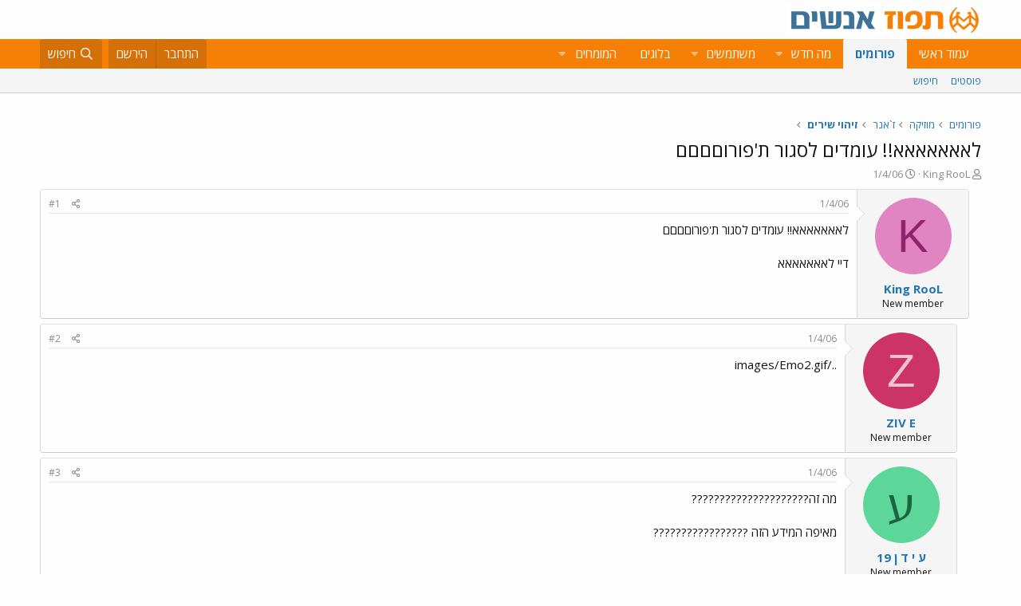

--- FILE ---
content_type: text/html; charset=utf-8
request_url: https://www.tapuz.co.il/threads/%D7%9C%D7%90%D7%90%D7%90%D7%90%D7%90%D7%90%D7%90-%D7%A2%D7%95%D7%9E%D7%93%D7%99%D7%9D-%D7%9C%D7%A1%D7%92%D7%95%D7%A8-%D7%AA%D7%A4%D7%95%D7%A8%D7%95%D7%9D%D7%9D%D7%9D%D7%9D.7501952/
body_size: 13554
content:
<!DOCTYPE html>
<html id="XF" lang="he-IL" dir="RTL"
	data-app="public"
	data-template="thread_view"
	data-container-key="node-729"
	data-content-key="thread-7501952"
	data-logged-in="false"
	data-cookie-prefix="xf_"
	data-csrf="1769127467,1abfafcbf1f4d90f4a5b811b73d63341"
	class="has-no-js template-thread_view"
	 data-run-jobs="">
<head>
	<meta charset="utf-8" />
	<meta http-equiv="X-UA-Compatible" content="IE=Edge" />
	<meta name="viewport" content="width=device-width, initial-scale=1, viewport-fit=cover">

	
	
	

	<title>לאאאאאאא!! עומדים לסגור ת&#039;פורוםםםם | תפוז פורומים</title>

	<link rel="manifest" href="/webmanifest.php">
	
		<meta name="theme-color" content="#fdfdfd" />
	

	<meta name="apple-mobile-web-app-title" content="תפוז">
	
		<link rel="apple-touch-icon" href="/styles/default/xenforo/logo_192_192.jpg">
	

	
		
		<meta name="description" content="לאאאאאאא!! עומדים לסגור ת&#039;פורוםםםםדיי לאאאאאאא" />
		<meta property="og:description" content="לאאאאאאא!! עומדים לסגור ת&#039;פורוםםםםדיי לאאאאאאא" />
		<meta property="twitter:description" content="לאאאאאאא!! עומדים לסגור ת&#039;פורוםםםםדיי לאאאאאאא" />
	
	
		<meta property="og:url" content="https://www.tapuz.co.il/threads/%D7%9C%D7%90%D7%90%D7%90%D7%90%D7%90%D7%90%D7%90-%D7%A2%D7%95%D7%9E%D7%93%D7%99%D7%9D-%D7%9C%D7%A1%D7%92%D7%95%D7%A8-%D7%AA%D7%A4%D7%95%D7%A8%D7%95%D7%9D%D7%9D%D7%9D%D7%9D.7501952/" />
	
		<link rel="canonical" href="https://www.tapuz.co.il/threads/%D7%9C%D7%90%D7%90%D7%90%D7%90%D7%90%D7%90%D7%90-%D7%A2%D7%95%D7%9E%D7%93%D7%99%D7%9D-%D7%9C%D7%A1%D7%92%D7%95%D7%A8-%D7%AA%D7%A4%D7%95%D7%A8%D7%95%D7%9D%D7%9D%D7%9D%D7%9D.7501952/" />
	

	
		
	
	
	<meta property="og:site_name" content="תפוז פורומים" />


	
	
		
	
	
	<meta property="og:type" content="website" />


	
	
		
	
	
	
		<meta property="og:title" content="לאאאאאאא!! עומדים לסגור ת&#039;פורוםםםם" />
		<meta property="twitter:title" content="לאאאאאאא!! עומדים לסגור ת&#039;פורוםםםם" />
	


	
	
	
	
		
	
	
	
		<meta property="og:image" content="https://www.tapuz.co.il/styles/default/xenforo/logo_300_300.jpg" />
		<meta property="twitter:image" content="https://www.tapuz.co.il/styles/default/xenforo/logo_300_300.jpg" />
		<meta property="twitter:card" content="summary" />
	


	

	
	

	


	<link rel="preload" href="/styles/fonts/fa/fa-regular-400.woff2?_v=5.14.0" as="font" type="font/woff2" crossorigin="anonymous" />


	<link rel="preload" href="/styles/fonts/fa/fa-solid-900.woff2?_v=5.14.0" as="font" type="font/woff2" crossorigin="anonymous" />


<link rel="preload" href="/styles/fonts/fa/fa-brands-400.woff2?_v=5.14.0" as="font" type="font/woff2" crossorigin="anonymous" />

	<link rel="stylesheet" href="/css.php?css=public%3Anormalize.css%2Cpublic%3Afa.css%2Cpublic%3Acore.less%2Cpublic%3Aapp.less&amp;s=3&amp;l=3&amp;d=1722886442&amp;k=a6caf1b2bbb109795446e006319212c6c85bdaeb" />

	<link rel="stylesheet" href="/css.php?css=public%3Alightbox.less%2Cpublic%3Amessage.less%2Cpublic%3Ashare_controls.less%2Cpublic%3Asiropu_ads_manager_ad.less%2Cpublic%3Atapuz_footer_block.less%2Cpublic%3Aextra.less&amp;s=3&amp;l=3&amp;d=1722886442&amp;k=bc01ec9385ff2c06854b52bb0f82d1dce5d9d7bf" />

	
		<script src="/js/xf/preamble.min.js?_v=2df8067b"></script>
	

<link rel="preconnect" href="https://fonts.gstatic.com">
<link href="https://fonts.googleapis.com/css2?family=Open+Sans:ital,wght@0,300;0,400;0,600;0,700;1,300;1,400;1,600;1,700&display=swap" rel="stylesheet">

	
		<link rel="icon" type="image/png" href="https://www.tapuz.co.il/styles/default/xenforo/tapuz_favicon.ico" sizes="32x32" />
	
	
	
	
<script async src="https://securepubads.g.doubleclick.net/tag/js/gpt.js"></script>
<script>
  window.googletag = window.googletag || {cmd: []};
  googletag.cmd.push(function() {
    googletag.defineSlot('/200793584/Tapuz/tapuz_web_tower_right', [200, 600], 'div-gpt-ad-1721559752590-0').addService(googletag.pubads());
googletag.defineSlot('/200793584/Tapuz/tapuz_web_hp_top_leaderboard', [1200, 90], 'div-gpt-ad-1721560097490-0').addService(googletag.pubads());
googletag.defineSlot('/200793584/Tapuz/tapuz_web_hp_leaderboard2', [1200, 90], 'div-gpt-ad-1721560193423-0').addService(googletag.pubads());
googletag.defineSlot('/200793584/Tapuz/tapuz_web_forum_leaderboard', [1200, 250], 'div-gpt-ad-1721560401045-0').addService(googletag.pubads());
googletag.defineSlot('/200793584/Tapuz/tapuz_mobile_forum_bottom_cube', [300, 250], 'div-gpt-ad-1721560521186-0').addService(googletag.pubads());

    googletag.pubads().collapseEmptyDivs(true);
    googletag.enableServices();
  });
</script>
	
	
<script async src="https://securepubads.g.doubleclick.net/tag/js/gpt.js"></script>
<script>
  window.googletag = window.googletag || {cmd: []};
  googletag.cmd.push(function() {
var slot = googletag.defineOutOfPageSlot(
'/200793584/Tapuz/tapuz_interstitial',
googletag.enums.OutOfPageFormat.INTERSTITIAL);
if (slot) slot.addService(googletag.pubads());
googletag.enableServices();
// NOTE! Consider delaying until first div on page
googletag.display(slot);
});
</script>
	

	

		
			
		

		
	


<!-- Google Tag Manager -->
				<script>(function(w,d,s,l,i){w[l]=w[l]||[];w[l].push({'gtm.start':
				new Date().getTime(),event:'gtm.js'});var f=d.getElementsByTagName(s)[0],
				j=d.createElement(s),dl=l!='dataLayer'?'&l='+l:'';j.async=true;j.src=
				'https://www.googletagmanager.com/gtm.js?id='+i+dl;f.parentNode.insertBefore(j,f);
				})(window,document,'script','dataLayer','GTM-W835Q4R');</script>
				<!-- End Google Tag Manager -->
</head>
<body data-template="thread_view">

	

		
			
		

		
	


	

		
			
		

		
	


<div class="p-pageWrapper" id="top">





<header class="p-header" id="header">
	<div class="p-header-inner">
		<div class="p-header-content">

			<div class="p-header-logo p-header-logo--image">
				<a href="https://www.tapuz.co.il">
					<img src="/styles/default/xenforo/Tapuz_logo.png" srcset="" alt="תפוז פורומים"
						width="" height="" />
				</a>
			</div>

			
	

		
			
		

		
	


		</div>
	</div>
</header>





	<div class="p-navSticky p-navSticky--primary" data-xf-init="sticky-header">
		
	<nav class="p-nav">
		<div class="p-nav-inner">
			<a class="p-nav-menuTrigger" data-xf-click="off-canvas" data-menu=".js-headerOffCanvasMenu" role="button" tabindex="0">
				<i aria-hidden="true"></i>
				<span class="p-nav-menuText">תפריט</span>
			</a>

			<div class="p-nav-smallLogo">
				<a href="https://www.tapuz.co.il">
					<img src="/styles/default/xenforo/Tapuz_logo.png" srcset="" alt="תפוז פורומים"
						width="" height="" />
				</a>
			</div>

			<div class="p-nav-scroller hScroller" data-xf-init="h-scroller" data-auto-scroll=".p-navEl.is-selected">
				<div class="hScroller-scroll">
					<ul class="p-nav-list js-offCanvasNavSource">
					
						<li>
							
	<div class="p-navEl " >
		

			
	
	<a href="https://www.tapuz.co.il"
		class="p-navEl-link "
		
		data-xf-key="1"
		data-nav-id="home">עמוד ראשי</a>


			

		
		
	</div>

						</li>
					
						<li>
							
	<div class="p-navEl is-selected" data-has-children="true">
		

			
	
	<a href="/forums/"
		class="p-navEl-link p-navEl-link--splitMenu "
		
		
		data-nav-id="forums">פורומים</a>


			<a data-xf-key="2"
				data-xf-click="menu"
				data-menu-pos-ref="< .p-navEl"
				class="p-navEl-splitTrigger"
				role="button"
				tabindex="0"
				aria-label="Toggle expanded"
				aria-expanded="false"
				aria-haspopup="true"></a>

		
		
			<div class="menu menu--structural" data-menu="menu" aria-hidden="true">
				<div class="menu-content">
					
						
	
	
	<a href="/whats-new/posts/"
		class="menu-linkRow u-indentDepth0 js-offCanvasCopy "
		
		
		data-nav-id="newPosts">פוסטים</a>

	

					
						
	
	
	<a href="/search/?type=post"
		class="menu-linkRow u-indentDepth0 js-offCanvasCopy "
		
		
		data-nav-id="searchForums">חיפוש</a>

	

					
				</div>
			</div>
		
	</div>

						</li>
					
						<li>
							
	<div class="p-navEl " data-has-children="true">
		

			
	
	<a href="/whats-new/"
		class="p-navEl-link p-navEl-link--splitMenu "
		
		
		data-nav-id="whatsNew">מה חדש</a>


			<a data-xf-key="3"
				data-xf-click="menu"
				data-menu-pos-ref="< .p-navEl"
				class="p-navEl-splitTrigger"
				role="button"
				tabindex="0"
				aria-label="Toggle expanded"
				aria-expanded="false"
				aria-haspopup="true"></a>

		
		
			<div class="menu menu--structural" data-menu="menu" aria-hidden="true">
				<div class="menu-content">
					
						
	
	
	<a href="/whats-new/posts/"
		class="menu-linkRow u-indentDepth0 js-offCanvasCopy "
		 rel="nofollow"
		
		data-nav-id="whatsNewPosts">פוסטים חדשים</a>

	

					
						
	
	
	<a href="/whats-new/profile-posts/"
		class="menu-linkRow u-indentDepth0 js-offCanvasCopy "
		 rel="nofollow"
		
		data-nav-id="whatsNewProfilePosts">פוסטים חדשים לפרופיל</a>

	

					
						
	
	
	<a href="/whats-new/latest-activity"
		class="menu-linkRow u-indentDepth0 js-offCanvasCopy "
		 rel="nofollow"
		
		data-nav-id="latestActivity">פעילות אחרונה</a>

	

					
				</div>
			</div>
		
	</div>

						</li>
					
						<li>
							
	<div class="p-navEl " data-has-children="true">
		

			
	
	<a href="/members/"
		class="p-navEl-link p-navEl-link--splitMenu "
		
		
		data-nav-id="members">משתמשים</a>


			<a data-xf-key="4"
				data-xf-click="menu"
				data-menu-pos-ref="< .p-navEl"
				class="p-navEl-splitTrigger"
				role="button"
				tabindex="0"
				aria-label="Toggle expanded"
				aria-expanded="false"
				aria-haspopup="true"></a>

		
		
			<div class="menu menu--structural" data-menu="menu" aria-hidden="true">
				<div class="menu-content">
					
						
	
	
	<a href="/online/"
		class="menu-linkRow u-indentDepth0 js-offCanvasCopy "
		
		
		data-nav-id="currentVisitors">משתמשים מחוברים</a>

	

					
						
	
	
	<a href="/whats-new/profile-posts/"
		class="menu-linkRow u-indentDepth0 js-offCanvasCopy "
		 rel="nofollow"
		
		data-nav-id="newProfilePosts">הודעות פרופיל חדשות</a>

	

					
						
	
	
	<a href="/search/?type=profile_post"
		class="menu-linkRow u-indentDepth0 js-offCanvasCopy "
		
		
		data-nav-id="searchProfilePosts">חפש בהודעות פרופיל</a>

	

					
				</div>
			</div>
		
	</div>

						</li>
					
						<li>
							
	<div class="p-navEl " >
		

			
	
	<span 
		class="p-navEl-link "
		
		data-xf-key="5"
		data-nav-id="blogs">בלוגים</span>


		
		
	</div>

						</li>
					
						<li>
							
	<div class="p-navEl " data-has-children="true">
		<a data-xf-key="6"
			data-xf-click="menu"
			data-menu-pos-ref="< .p-navEl"
			class="p-navEl-linkHolder"
			role="button"
			tabindex="0"
			aria-expanded="false"
			aria-haspopup="true">
			
	
	<span 
		class="p-navEl-link p-navEl-link--menuTrigger "
		
		
		data-nav-id="experts">המומחים</span>

		</a>

		
		
			<div class="menu menu--structural" data-menu="menu" aria-hidden="true">
				<div class="menu-content">
					
						
	
	
	<a href="/forums/%D7%94%D7%A9%D7%A7%D7%A2%D7%95%D7%AA-%D7%A0%D7%93%D7%9C-%D7%9F-%D7%91%D7%90%D7%A8%D7%94-%D7%91.1624/"
		class="menu-linkRow u-indentDepth0 js-offCanvasCopy "
		
		
		data-nav-id="RealestateInvestmentsUSA">השקעות נדל&quot;ן בארה&quot;ב</a>

	

					
						
	
	
	<a href="/forums/%D7%99%D7%99%D7%A4%D7%95%D7%99-%D7%9B%D7%95%D7%97-%D7%9E%D7%AA%D7%9E%D7%A9%D7%9A-%D7%A6%D7%95%D7%95%D7%90%D7%95%D7%AA-%D7%99%D7%A8%D7%95%D7%A9%D7%95%D7%AA.1539/"
		class="menu-linkRow u-indentDepth0 js-offCanvasCopy "
		
		
		data-nav-id="durablepower_wills_inheritence">ייפוי כוח מתמשך , צוואות, ירושות</a>

	

					
						
	
	
	<a href="/forums/%D7%92%D7%99%D7%A9%D7%95%D7%A8.1575/"
		class="menu-linkRow u-indentDepth0 js-offCanvasCopy "
		
		
		data-nav-id="Mediation">גישור</a>

	

					
						
	
	
	<a href="/forums/%D7%93%D7%99%D7%A0%D7%99-%D7%9E%D7%A9%D7%A4%D7%97%D7%94.1568/"
		class="menu-linkRow u-indentDepth0 js-offCanvasCopy "
		
		
		data-nav-id="FamilyLaw">דיני משפחה</a>

	

					
						
	
	
	<a href="/forums/%D7%98%D7%99%D7%A4%D7%95%D7%9C-cbt.1528/"
		class="menu-linkRow u-indentDepth0 js-offCanvasCopy "
		
		
		data-nav-id="CBTTreatment">טיפול CBT</a>

	

					
						
	
	
	<a href="/forums/%D7%A8%D7%A4%D7%95%D7%90%D7%AA-%D7%97%D7%A0%D7%99%D7%9B%D7%99%D7%99%D7%9D-%D7%A9%D7%AA%D7%9C%D7%99%D7%9D-%D7%93%D7%A0%D7%98%D7%9C%D7%99%D7%99%D7%9D.1683/"
		class="menu-linkRow u-indentDepth0 js-offCanvasCopy "
		
		
		data-nav-id="DentalImplants">רפואת חניכיים שתלים דנטליים</a>

	

					
						
	
	
	<a href="/forums/%D7%93%D7%99%D7%A0%D7%99-%D7%A2%D7%91%D7%95%D7%93%D7%94.1572/"
		class="menu-linkRow u-indentDepth0 js-offCanvasCopy "
		
		
		data-nav-id="EmploymentLaw">דיני עבודה</a>

	

					
						
	
	
	<a href="/forums/%D7%93%D7%A8%D7%9B%D7%95%D7%9F-%D7%A4%D7%95%D7%A8%D7%98%D7%95%D7%92%D7%9C%D7%99.1660/"
		class="menu-linkRow u-indentDepth0 js-offCanvasCopy "
		
		
		data-nav-id="PortuguesePassport">דרכון פורטוגלי</a>

	

					
						
	
	
	<a href="/forums/%D7%94%D7%95%D7%A8%D7%99%D7%9D-%D7%9C%D7%9E%D7%97%D7%95%D7%A0%D7%A0%D7%99%D7%9D.1559/"
		class="menu-linkRow u-indentDepth0 js-offCanvasCopy "
		
		
		data-nav-id="GiftedParents">הורים למחוננים</a>

	

					
						
	
	
	<a href="/forums/%D7%90%D7%93%D7%A8%D7%99%D7%9B%D7%9C%D7%95%D7%AA.1524/"
		class="menu-linkRow u-indentDepth0 js-offCanvasCopy "
		
		
		data-nav-id="Architecture">אדריכלות</a>

	

					
						
	
	
	<a href="/forums/%D7%A4%D7%95%D7%A8%D7%95%D7%9D-%D7%9E%D7%99%D7%A1%D7%99%D7%9D.1591/"
		class="menu-linkRow u-indentDepth0 js-offCanvasCopy "
		
		
		data-nav-id="IncomeTaxLaw">פורום מיסים</a>

	

					
						
	
	
	<a href="/forums/%D7%98%D7%99%D7%A4%D7%95%D7%9C%D7%99-%D7%A4%D7%95%D7%A8%D7%99%D7%95%D7%AA.1556/"
		class="menu-linkRow u-indentDepth0 js-offCanvasCopy "
		
		
		data-nav-id="FertilityTreatments">טיפולי פוריות</a>

	

					
						
	
	
	<a href="/forums/%D7%A9%D7%9E%D7%90%D7%95%D7%AA-%D7%9E%D7%A7%D7%A8%D7%A7%D7%A2%D7%99%D7%9F.1552/"
		class="menu-linkRow u-indentDepth0 js-offCanvasCopy "
		
		
		data-nav-id="RealEstateAppraisal">שמאות מקרקעין</a>

	

					
						
	
	
	<a href="/forums/%D7%94%D7%A1%D7%A8%D7%AA-%D7%A9%D7%99%D7%A2%D7%A8.1605/"
		class="menu-linkRow u-indentDepth0 js-offCanvasCopy "
		
		
		data-nav-id="HairRemoval">הסרת שיער</a>

	

					
						
	
	
	<a href="/forums/%D7%9E%D7%9B%D7%A9%D7%99%D7%A8%D7%99-%D7%A9%D7%9E%D7%99%D7%A2%D7%94.1676/"
		class="menu-linkRow u-indentDepth0 js-offCanvasCopy "
		
		
		data-nav-id="HearingAid">מכשירי שמיעה</a>

	

					
						
	
	
	<a href="/forums/%D7%90%D7%96%D7%A8%D7%97%D7%95%D7%AA-%D7%90%D7%95%D7%A1%D7%98%D7%A8%D7%99%D7%AA.2689/"
		class="menu-linkRow u-indentDepth0 js-offCanvasCopy "
		
		
		data-nav-id="AustriaPassport">אזרחות אוסטרית</a>

	

					
						
	
	
	<a href="https://www.tapuz.co.il/forums/%D7%A2%D7%92%D7%9C%D7%AA-%D7%AA%D7%99%D7%A0%D7%95%D7%A7%D7%95%D7%AA.1561/"
		class="menu-linkRow u-indentDepth0 js-offCanvasCopy "
		
		
		data-nav-id="babystroller">איך לבחור עגלה לתינוק?</a>

	

					
				</div>
			</div>
		
	</div>

						</li>
					
					</ul>
				</div>
			</div>

			<div class="p-nav-opposite">
				<div class="p-navgroup p-account p-navgroup--guest">
					
						<a href="/login/" class="p-navgroup-link p-navgroup-link--textual p-navgroup-link--logIn"
							data-xf-click="overlay" data-follow-redirects="on">
							<span class="p-navgroup-linkText">התחבר</span>
						</a>
						
							<a href="/register/" class="p-navgroup-link p-navgroup-link--textual p-navgroup-link--register"
								data-xf-click="overlay" data-follow-redirects="on">
								<span class="p-navgroup-linkText">הירשם</span>
							</a>
						
					
				</div>

				<div class="p-navgroup p-discovery">
					<a href="/whats-new/"
						class="p-navgroup-link p-navgroup-link--iconic p-navgroup-link--whatsnew"
						aria-label="מה חדש?"
						title="מה חדש?">
						<i aria-hidden="true"></i>
						<span class="p-navgroup-linkText">מה חדש?</span>
					</a>

					
						<a href="/search/"
							class="p-navgroup-link p-navgroup-link--iconic p-navgroup-link--search"
							data-xf-click="menu"
							data-xf-key="/"
							aria-label="חיפוש"
							aria-expanded="false"
							aria-haspopup="true"
							title="חיפוש">
							<i aria-hidden="true"></i>
							<span class="p-navgroup-linkText">חיפוש</span>
						</a>
						<div class="menu menu--structural menu--wide" data-menu="menu" aria-hidden="true">
							<form action="/search/search" method="post"
								class="menu-content"
								data-xf-init="quick-search">

								<h3 class="menu-header">חיפוש</h3>
								
								<div class="menu-row">
									
										<div class="inputGroup inputGroup--joined">
											<input type="text" class="input" name="keywords" placeholder="חיפוש…" aria-label="חיפוש" data-menu-autofocus="true" />
											
			<select name="constraints" class="js-quickSearch-constraint input" aria-label="Search within">
				<option value="">בכל מקום</option>
<option value="{&quot;search_type&quot;:&quot;post&quot;}">נושאים</option>
<option value="{&quot;search_type&quot;:&quot;post&quot;,&quot;c&quot;:{&quot;nodes&quot;:[729],&quot;child_nodes&quot;:1}}">בפורום הזה</option>
<option value="{&quot;search_type&quot;:&quot;post&quot;,&quot;c&quot;:{&quot;thread&quot;:7501952}}">This thread</option>

			</select>
		
										</div>
									
								</div>

								
								<div class="menu-row">
									<label class="iconic"><input type="checkbox"  name="c[title_only]" value="1" /><i aria-hidden="true"></i><span class="iconic-label">חפש בכותרות בלבד

												
													<span tabindex="0" role="button"
														data-xf-init="tooltip" data-trigger="hover focus click" title="Tags will also be searched">

														<i class="fa--xf far fa-question-circle u-muted u-smaller" aria-hidden="true"></i>
													</span></span></label>

								</div>
								
								<div class="menu-row">
									<div class="inputGroup">
										<span class="inputGroup-text" id="ctrl_search_menu_by_member">By:</span>
										<input type="text" class="input" name="c[users]" data-xf-init="auto-complete" placeholder="משתמש" aria-labelledby="ctrl_search_menu_by_member" />
									</div>
								</div>
								
<div class="menu-footer">
									<span class="menu-footer-controls">
										<button type="submit" class="button--primary button button--icon button--icon--search"><span class="button-text">חפש</span></button>
										<a href="/search/" class="button"><span class="button-text">חיפוש מתקדם…</span></a>
									</span>
								</div>

								<input type="hidden" name="_xfToken" value="1769127467,1abfafcbf1f4d90f4a5b811b73d63341" />
							</form>
						</div>
					
				</div>
			</div>
		</div>
	</nav>

	</div>
	
	
		<div class="p-sectionLinks">
			<div class="p-sectionLinks-inner hScroller" data-xf-init="h-scroller">
				<div class="hScroller-scroll">
					<ul class="p-sectionLinks-list">
					
						<li>
							
	<div class="p-navEl " >
		

			
	
	<a href="/whats-new/posts/"
		class="p-navEl-link "
		
		data-xf-key="alt+1"
		data-nav-id="newPosts">פוסטים</a>


			

		
		
	</div>

						</li>
					
						<li>
							
	<div class="p-navEl " >
		

			
	
	<a href="/search/?type=post"
		class="p-navEl-link "
		
		data-xf-key="alt+2"
		data-nav-id="searchForums">חיפוש</a>


			

		
		
	</div>

						</li>
					
					</ul>
				</div>
			</div>
		</div>
	



<div class="offCanvasMenu offCanvasMenu--nav js-headerOffCanvasMenu" data-menu="menu" aria-hidden="true" data-ocm-builder="navigation">
	<div class="offCanvasMenu-backdrop" data-menu-close="true"></div>
	<div class="offCanvasMenu-content">
		<div class="offCanvasMenu-header">
			תפריט
			<a class="offCanvasMenu-closer" data-menu-close="true" role="button" tabindex="0" aria-label="סגור"></a>
		</div>
		
			<div class="p-offCanvasRegisterLink">
				<div class="offCanvasMenu-linkHolder">
					<a href="/login/" class="offCanvasMenu-link" data-xf-click="overlay" data-menu-close="true">
						התחבר
					</a>
				</div>
				<hr class="offCanvasMenu-separator" />
				
					<div class="offCanvasMenu-linkHolder">
						<a href="/register/" class="offCanvasMenu-link" data-xf-click="overlay" data-menu-close="true">
							הירשם
						</a>
					</div>
					<hr class="offCanvasMenu-separator" />
				
			</div>
		
		<div class="js-offCanvasNavTarget"></div>
		<div class="offCanvasMenu-installBanner js-installPromptContainer" style="display: none;" data-xf-init="install-prompt">
			<div class="offCanvasMenu-installBanner-header">Install the app</div>
			<button type="button" class="js-installPromptButton button"><span class="button-text">Install</span></button>
		</div>
	</div>
</div>

<div class="p-body">
	<div class="p-body-inner">
		<!--XF:EXTRA_OUTPUT-->


		

		

		<div class="samCodeUnit" data-position="container_breadcrumb_top_above"><div class="samItem"><!-- /200793584/Tapuz/tapuz_web_forum_leaderboard --><div id='div-gpt-ad-1721560401045-0' style='min-width: 1200px; min-height: 250px;'><script>googletag.cmd.push(function() { googletag.display('div-gpt-ad-1721560401045-0'); });</script></div></div></div>

		
	
		<ul class="p-breadcrumbs "
			itemscope itemtype="https://schema.org/BreadcrumbList">
		
			

			
			

			
				
				
	<li itemprop="itemListElement" itemscope itemtype="https://schema.org/ListItem">
		<a href="/forums/" itemprop="item">
			<span itemprop="name">פורומים</span>
		</a>
		<meta itemprop="position" content="1" />
	</li>

			
			
				
				
	<li itemprop="itemListElement" itemscope itemtype="https://schema.org/ListItem">
		<a href="/categories/%D7%9E%D7%95%D7%96%D7%99%D7%A7%D7%94.710/" itemprop="item">
			<span itemprop="name">מוזיקה</span>
		</a>
		<meta itemprop="position" content="2" />
	</li>

			
				
				
	<li itemprop="itemListElement" itemscope itemtype="https://schema.org/ListItem">
		<a href="/categories/%D7%96-%D7%90%D7%A0%D7%A8.719/" itemprop="item">
			<span itemprop="name">ז`אנר</span>
		</a>
		<meta itemprop="position" content="3" />
	</li>

			
				
				
	<li itemprop="itemListElement" itemscope itemtype="https://schema.org/ListItem">
		<a href="/forums/%D7%96%D7%99%D7%94%D7%95%D7%99-%D7%A9%D7%99%D7%A8%D7%99%D7%9D.729/" itemprop="item">
			<span itemprop="name">זיהוי שירים</span>
		</a>
		<meta itemprop="position" content="4" />
	</li>

			

		
		</ul>
	

		
	

		
			
		

		
	



		
	<noscript><div class="blockMessage blockMessage--important blockMessage--iconic u-noJsOnly">JavaScript is disabled. For a better experience, please enable JavaScript in your browser before proceeding.</div></noscript>

		
	<div class="blockMessage blockMessage--important blockMessage--iconic js-browserWarning" style="display: none">אתה משתמש בדפדפן מיושן.  יתכן והאתר הנוכחי יוצג באופן שגוי, כמו כן אתרים אחרים ברשת.<br />אנא שדרג את הדפדפן או השתמש <a href="https://www.google.com/chrome" target="_blank">בדפדפן חילופי</a>.</div>


		
			<div class="p-body-header">
			
				
					<div class="p-title ">
					
						
							<h1 class="p-title-value"><div class="bbWrapper">לאאאאאאא!! עומדים לסגור ת'פורוםםםם</div></h1>
						
						
					
					</div>
				

				
					<div class="p-description">
	<ul class="listInline listInline--bullet">
		<li>
			<i class="fa--xf far fa-user" aria-hidden="true" title="פותח הנושא"></i>
			<span class="u-srOnly">פותח הנושא</span>

			<a href="/members/king-rool.1840230/" class="username  u-concealed" dir="auto" itemprop="name" data-user-id="1840230" data-xf-init="member-tooltip">King RooL</a>
		</li>
		<li>
			<i class="fa--xf far fa-clock" aria-hidden="true" title="פורסם בתאריך"></i>
			<span class="u-srOnly">פורסם בתאריך</span>

			<a href="/threads/%D7%9C%D7%90%D7%90%D7%90%D7%90%D7%90%D7%90%D7%90-%D7%A2%D7%95%D7%9E%D7%93%D7%99%D7%9D-%D7%9C%D7%A1%D7%92%D7%95%D7%A8-%D7%AA%D7%A4%D7%95%D7%A8%D7%95%D7%9D%D7%9D%D7%9D%D7%9D.7501952/" class="u-concealed"><time  class="u-dt" dir="auto" datetime="2006-04-01T03:10:00+0300" data-time="1143850200" data-date-string="1/4/06" data-time-string="03:10" title="1/4/06 ב- 03:10">1/4/06</time></a>
		</li>
		
	</ul>
</div>
				
			
			</div>
		

		
<div class="p-body-main  ">
			
			<div class="p-body-contentCol"></div>
			

			

			<div class="p-body-content">
				
	

		
			
		

		
	


				<div class="p-body-pageContent">

	










	
	
	
		
	
	
	


	
	
	
		
	
	
	


	
	
		
	
	
	


	
	












	

	
		
	








	

		
			
		

		
	











	

		
			
		

		
	



	

		
			
		

		
	



<div class="block block--messages" data-xf-init="" data-type="post" data-href="/inline-mod/" data-search-target="*">

	<span class="u-anchorTarget" id="posts"></span>

	
		
	

	

	<div class="block-outer"></div>

	

	
		
	<div class="block-outer js-threadStatusField"></div>

	

	<div class="block-container lbContainer"
		data-xf-init="lightbox select-to-quote"
		data-message-selector=".js-post"
		data-lb-id="thread-7501952"
		data-lb-universal="0">

		<div class="block-body js-replyNewMessageContainer">
			
				


	

		
			
		

		
	



					

					
						

	

	

	
	<article style="margin-right:1rem" class="post-level-1 message message--post js-post js-inlineModContainer  "
		data-author="King RooL"
		data-content="post-69666332"
		id="js-post-69666332">

		<span class="u-anchorTarget" id="post-69666332"></span>

		
			<div class="message-inner">
				
					<div class="message-cell message-cell--user">
						

	<section itemscope itemtype="https://schema.org/Person" class="message-user">
		<div class="message-avatar ">
			<div class="message-avatar-wrapper">
				<a href="/members/king-rool.1840230/" class="avatar avatar--m avatar--default avatar--default--dynamic" data-user-id="1840230" data-xf-init="member-tooltip" style="background-color: #e085c2; color: #8f246b">
			<span class="avatar-u1840230-m">K</span> 
		</a>
				
			</div>
		</div>
		<div class="message-userDetails">
			<h4 class="message-name"><a href="/members/king-rool.1840230/" class="username " dir="auto" itemprop="name" data-user-id="1840230" data-xf-init="member-tooltip" itemprop="name">King RooL</a></h4>
			<h5 class="userTitle message-userTitle" dir="auto" itemprop="jobTitle">New member</h5>
			
		</div>
		
			
			
		
		<span class="message-userArrow"></span>
	</section>

					</div>
				

				
					<div class="message-cell message-cell--main">
					
						<div class="message-main js-quickEditTarget">

							
								

	<header class="message-attribution message-attribution--split">
		<ul class="message-attribution-main listInline ">
			
			
			<li class="u-concealed">
				<a href="/threads/%D7%9C%D7%90%D7%90%D7%90%D7%90%D7%90%D7%90%D7%90-%D7%A2%D7%95%D7%9E%D7%93%D7%99%D7%9D-%D7%9C%D7%A1%D7%92%D7%95%D7%A8-%D7%AA%D7%A4%D7%95%D7%A8%D7%95%D7%9D%D7%9D%D7%9D%D7%9D.7501952/post-69666332" rel="nofollow">
					<time  class="u-dt" dir="auto" datetime="2006-04-01T03:10:00+0300" data-time="1143850200" data-date-string="1/4/06" data-time-string="03:10" title="1/4/06 ב- 03:10" itemprop="datePublished">1/4/06</time>
				</a>
			</li>
			
		</ul>

		<ul class="message-attribution-opposite message-attribution-opposite--list ">
			
			<li>
				<a href="/threads/%D7%9C%D7%90%D7%90%D7%90%D7%90%D7%90%D7%90%D7%90-%D7%A2%D7%95%D7%9E%D7%93%D7%99%D7%9D-%D7%9C%D7%A1%D7%92%D7%95%D7%A8-%D7%AA%D7%A4%D7%95%D7%A8%D7%95%D7%9D%D7%9D%D7%9D%D7%9D.7501952/post-69666332"
					class="message-attribution-gadget"
					data-xf-init="share-tooltip"
					data-href="/posts/69666332/share"
					rel="nofollow">
					<i class="fa--xf far fa-share-alt" aria-hidden="true"></i>
				</a>
			</li>
			
			
				<li>
					<a href="/threads/%D7%9C%D7%90%D7%90%D7%90%D7%90%D7%90%D7%90%D7%90-%D7%A2%D7%95%D7%9E%D7%93%D7%99%D7%9D-%D7%9C%D7%A1%D7%92%D7%95%D7%A8-%D7%AA%D7%A4%D7%95%D7%A8%D7%95%D7%9D%D7%9D%D7%9D%D7%9D.7501952/post-69666332" rel="nofollow">
						#1
					</a>
				</li>
			
		</ul>
	</header>

							

							<div class="message-content js-messageContent">
							

								
									
	
	
	

								

								
									

	<div class="message-userContent lbContainer js-lbContainer "
		data-lb-id="post-69666332"
		data-lb-caption-desc="King RooL &middot; 1/4/06 ב- 03:10">

		
			

	

		

		<article class="message-body js-selectToQuote">
			
			
				

	

		
			
		

		
	

<div class="bbWrapper">לאאאאאאא!! עומדים לסגור ת'פורוםםםם<br /><br />דיי לאאאאאאא</div>

	

		
			
		

		
	

			
			<div class="js-selectToQuoteEnd">&nbsp;</div>
			
		</article>

		
			

	

		

		
	</div>

								

								
									
	

								

								
									
	

		
			
		

		
	


	


	

		
			
		

		
	

								

							
							</div>

							
								
	<footer class="message-footer">
		

		<div class="reactionsBar js-reactionsList ">
			
		</div>

		<div class="js-historyTarget message-historyTarget toggleTarget" data-href="trigger-href"></div>
	</footer>

							
						</div>

					
					</div>
				
			</div>
		
	</article>

	
	

					

					

				

	

		
			
		

		
	




	

		
			
		

		
	



					

					
						

	

	

	
	<article style="margin-right:2rem" class="post-level-2 message message--post js-post js-inlineModContainer  "
		data-author="ZIV E"
		data-content="post-69666358"
		id="js-post-69666358">

		<span class="u-anchorTarget" id="post-69666358"></span>

		
			<div class="message-inner">
				
					<div class="message-cell message-cell--user">
						

	<section itemscope itemtype="https://schema.org/Person" class="message-user">
		<div class="message-avatar ">
			<div class="message-avatar-wrapper">
				<a href="/members/ziv-e.630188/" class="avatar avatar--m avatar--default avatar--default--dynamic" data-user-id="630188" data-xf-init="member-tooltip" style="background-color: #cc3366; color: #f0c2d1">
			<span class="avatar-u630188-m">Z</span> 
		</a>
				
			</div>
		</div>
		<div class="message-userDetails">
			<h4 class="message-name"><a href="/members/ziv-e.630188/" class="username " dir="auto" itemprop="name" data-user-id="630188" data-xf-init="member-tooltip" itemprop="name">ZIV E</a></h4>
			<h5 class="userTitle message-userTitle" dir="auto" itemprop="jobTitle">New member</h5>
			
		</div>
		
			
			
		
		<span class="message-userArrow"></span>
	</section>

					</div>
				

				
					<div class="message-cell message-cell--main">
					
						<div class="message-main js-quickEditTarget">

							
								

	<header class="message-attribution message-attribution--split">
		<ul class="message-attribution-main listInline ">
			
			
			<li class="u-concealed">
				<a href="/threads/%D7%9C%D7%90%D7%90%D7%90%D7%90%D7%90%D7%90%D7%90-%D7%A2%D7%95%D7%9E%D7%93%D7%99%D7%9D-%D7%9C%D7%A1%D7%92%D7%95%D7%A8-%D7%AA%D7%A4%D7%95%D7%A8%D7%95%D7%9D%D7%9D%D7%9D%D7%9D.7501952/post-69666358" rel="nofollow">
					<time  class="u-dt" dir="auto" datetime="2006-04-01T03:11:00+0300" data-time="1143850260" data-date-string="1/4/06" data-time-string="03:11" title="1/4/06 ב- 03:11" itemprop="datePublished">1/4/06</time>
				</a>
			</li>
			
		</ul>

		<ul class="message-attribution-opposite message-attribution-opposite--list ">
			
			<li>
				<a href="/threads/%D7%9C%D7%90%D7%90%D7%90%D7%90%D7%90%D7%90%D7%90-%D7%A2%D7%95%D7%9E%D7%93%D7%99%D7%9D-%D7%9C%D7%A1%D7%92%D7%95%D7%A8-%D7%AA%D7%A4%D7%95%D7%A8%D7%95%D7%9D%D7%9D%D7%9D%D7%9D.7501952/post-69666358"
					class="message-attribution-gadget"
					data-xf-init="share-tooltip"
					data-href="/posts/69666358/share"
					rel="nofollow">
					<i class="fa--xf far fa-share-alt" aria-hidden="true"></i>
				</a>
			</li>
			
			
				<li>
					<a href="/threads/%D7%9C%D7%90%D7%90%D7%90%D7%90%D7%90%D7%90%D7%90-%D7%A2%D7%95%D7%9E%D7%93%D7%99%D7%9D-%D7%9C%D7%A1%D7%92%D7%95%D7%A8-%D7%AA%D7%A4%D7%95%D7%A8%D7%95%D7%9D%D7%9D%D7%9D%D7%9D.7501952/post-69666358" rel="nofollow">
						#2
					</a>
				</li>
			
		</ul>
	</header>

							

							<div class="message-content js-messageContent">
							

								
									
	
	
	

								

								
									

	<div class="message-userContent lbContainer js-lbContainer "
		data-lb-id="post-69666358"
		data-lb-caption-desc="ZIV E &middot; 1/4/06 ב- 03:11">

		

		<article class="message-body js-selectToQuote">
			
			
				

	

		
			
		

		
	

<div class="bbWrapper">../images/Emo2.gif<br /><br /></div>

	

		
			
		

		
	

			
			<div class="js-selectToQuoteEnd">&nbsp;</div>
			
		</article>

		

		
	</div>

								

								
									
	

								

								
									
	

		
			
		

		
	


	


	

		
			
		

		
	

								

							
							</div>

							
								
	<footer class="message-footer">
		

		<div class="reactionsBar js-reactionsList ">
			
		</div>

		<div class="js-historyTarget message-historyTarget toggleTarget" data-href="trigger-href"></div>
	</footer>

							
						</div>

					
					</div>
				
			</div>
		
	</article>

	
	

					

					

				

	

		
			
		

		
	




	

		
			
		

		
	



					

					
						

	

	

	
	<article style="margin-right:2rem" class="post-level-2 message message--post js-post js-inlineModContainer  "
		data-author="ע י ד ן 19"
		data-content="post-69666450"
		id="js-post-69666450">

		<span class="u-anchorTarget" id="post-69666450"></span>

		
			<div class="message-inner">
				
					<div class="message-cell message-cell--user">
						

	<section itemscope itemtype="https://schema.org/Person" class="message-user">
		<div class="message-avatar ">
			<div class="message-avatar-wrapper">
				<a href="/members/%D7%A2-%D7%99-%D7%93-%D7%9F-19.1204522/" class="avatar avatar--m avatar--default avatar--default--dynamic" data-user-id="1204522" data-xf-init="member-tooltip" style="background-color: #5cd699; color: #1a6640">
			<span class="avatar-u1204522-m">ע</span> 
		</a>
				
			</div>
		</div>
		<div class="message-userDetails">
			<h4 class="message-name"><a href="/members/%D7%A2-%D7%99-%D7%93-%D7%9F-19.1204522/" class="username " dir="auto" itemprop="name" data-user-id="1204522" data-xf-init="member-tooltip" itemprop="name">ע י ד ן 19</a></h4>
			<h5 class="userTitle message-userTitle" dir="auto" itemprop="jobTitle">New member</h5>
			
		</div>
		
			
			
		
		<span class="message-userArrow"></span>
	</section>

					</div>
				

				
					<div class="message-cell message-cell--main">
					
						<div class="message-main js-quickEditTarget">

							
								

	<header class="message-attribution message-attribution--split">
		<ul class="message-attribution-main listInline ">
			
			
			<li class="u-concealed">
				<a href="/threads/%D7%9C%D7%90%D7%90%D7%90%D7%90%D7%90%D7%90%D7%90-%D7%A2%D7%95%D7%9E%D7%93%D7%99%D7%9D-%D7%9C%D7%A1%D7%92%D7%95%D7%A8-%D7%AA%D7%A4%D7%95%D7%A8%D7%95%D7%9D%D7%9D%D7%9D%D7%9D.7501952/post-69666450" rel="nofollow">
					<time  class="u-dt" dir="auto" datetime="2006-04-01T03:13:00+0300" data-time="1143850380" data-date-string="1/4/06" data-time-string="03:13" title="1/4/06 ב- 03:13" itemprop="datePublished">1/4/06</time>
				</a>
			</li>
			
		</ul>

		<ul class="message-attribution-opposite message-attribution-opposite--list ">
			
			<li>
				<a href="/threads/%D7%9C%D7%90%D7%90%D7%90%D7%90%D7%90%D7%90%D7%90-%D7%A2%D7%95%D7%9E%D7%93%D7%99%D7%9D-%D7%9C%D7%A1%D7%92%D7%95%D7%A8-%D7%AA%D7%A4%D7%95%D7%A8%D7%95%D7%9D%D7%9D%D7%9D%D7%9D.7501952/post-69666450"
					class="message-attribution-gadget"
					data-xf-init="share-tooltip"
					data-href="/posts/69666450/share"
					rel="nofollow">
					<i class="fa--xf far fa-share-alt" aria-hidden="true"></i>
				</a>
			</li>
			
			
				<li>
					<a href="/threads/%D7%9C%D7%90%D7%90%D7%90%D7%90%D7%90%D7%90%D7%90-%D7%A2%D7%95%D7%9E%D7%93%D7%99%D7%9D-%D7%9C%D7%A1%D7%92%D7%95%D7%A8-%D7%AA%D7%A4%D7%95%D7%A8%D7%95%D7%9D%D7%9D%D7%9D%D7%9D.7501952/post-69666450" rel="nofollow">
						#3
					</a>
				</li>
			
		</ul>
	</header>

							

							<div class="message-content js-messageContent">
							

								
									
	
	
	

								

								
									

	<div class="message-userContent lbContainer js-lbContainer "
		data-lb-id="post-69666450"
		data-lb-caption-desc="ע י ד ן 19 &middot; 1/4/06 ב- 03:13">

		

		<article class="message-body js-selectToQuote">
			
			
				

	

		
			
		

		
	

<div class="bbWrapper">מה זה?????????????????????<br /><br />מאיפה המידע הזה ?????????????????</div>

	

		
			
		

		
	

			
			<div class="js-selectToQuoteEnd">&nbsp;</div>
			
		</article>

		

		
	</div>

								

								
									
	

								

								
									
	

		
			
		

		
	


	


	

		
			
		

		
	

								

							
							</div>

							
								
	<footer class="message-footer">
		

		<div class="reactionsBar js-reactionsList ">
			
		</div>

		<div class="js-historyTarget message-historyTarget toggleTarget" data-href="trigger-href"></div>
	</footer>

							
						</div>

					
					</div>
				
			</div>
		
	</article>

	
	

					

					

				

	

		
			
		

		
	




	

		
			
		

		
	



					

					
						

	

	

	
	<article style="margin-right:2rem" class="post-level-2 message message--post js-post js-inlineModContainer  "
		data-author="ZIV E"
		data-content="post-69666497"
		id="js-post-69666497">

		<span class="u-anchorTarget" id="post-69666497"></span>

		
			<div class="message-inner">
				
					<div class="message-cell message-cell--user">
						

	<section itemscope itemtype="https://schema.org/Person" class="message-user">
		<div class="message-avatar ">
			<div class="message-avatar-wrapper">
				<a href="/members/ziv-e.630188/" class="avatar avatar--m avatar--default avatar--default--dynamic" data-user-id="630188" data-xf-init="member-tooltip" style="background-color: #cc3366; color: #f0c2d1">
			<span class="avatar-u630188-m">Z</span> 
		</a>
				
			</div>
		</div>
		<div class="message-userDetails">
			<h4 class="message-name"><a href="/members/ziv-e.630188/" class="username " dir="auto" itemprop="name" data-user-id="630188" data-xf-init="member-tooltip" itemprop="name">ZIV E</a></h4>
			<h5 class="userTitle message-userTitle" dir="auto" itemprop="jobTitle">New member</h5>
			
		</div>
		
			
			
		
		<span class="message-userArrow"></span>
	</section>

					</div>
				

				
					<div class="message-cell message-cell--main">
					
						<div class="message-main js-quickEditTarget">

							
								

	<header class="message-attribution message-attribution--split">
		<ul class="message-attribution-main listInline ">
			
			
			<li class="u-concealed">
				<a href="/threads/%D7%9C%D7%90%D7%90%D7%90%D7%90%D7%90%D7%90%D7%90-%D7%A2%D7%95%D7%9E%D7%93%D7%99%D7%9D-%D7%9C%D7%A1%D7%92%D7%95%D7%A8-%D7%AA%D7%A4%D7%95%D7%A8%D7%95%D7%9D%D7%9D%D7%9D%D7%9D.7501952/post-69666497" rel="nofollow">
					<time  class="u-dt" dir="auto" datetime="2006-04-01T03:15:00+0300" data-time="1143850500" data-date-string="1/4/06" data-time-string="03:15" title="1/4/06 ב- 03:15" itemprop="datePublished">1/4/06</time>
				</a>
			</li>
			
		</ul>

		<ul class="message-attribution-opposite message-attribution-opposite--list ">
			
			<li>
				<a href="/threads/%D7%9C%D7%90%D7%90%D7%90%D7%90%D7%90%D7%90%D7%90-%D7%A2%D7%95%D7%9E%D7%93%D7%99%D7%9D-%D7%9C%D7%A1%D7%92%D7%95%D7%A8-%D7%AA%D7%A4%D7%95%D7%A8%D7%95%D7%9D%D7%9D%D7%9D%D7%9D.7501952/post-69666497"
					class="message-attribution-gadget"
					data-xf-init="share-tooltip"
					data-href="/posts/69666497/share"
					rel="nofollow">
					<i class="fa--xf far fa-share-alt" aria-hidden="true"></i>
				</a>
			</li>
			
			
				<li>
					<a href="/threads/%D7%9C%D7%90%D7%90%D7%90%D7%90%D7%90%D7%90%D7%90-%D7%A2%D7%95%D7%9E%D7%93%D7%99%D7%9D-%D7%9C%D7%A1%D7%92%D7%95%D7%A8-%D7%AA%D7%A4%D7%95%D7%A8%D7%95%D7%9D%D7%9D%D7%9D%D7%9D.7501952/post-69666497" rel="nofollow">
						#4
					</a>
				</li>
			
		</ul>
	</header>

							

							<div class="message-content js-messageContent">
							

								
									
	
	
	

								

								
									

	<div class="message-userContent lbContainer js-lbContainer "
		data-lb-id="post-69666497"
		data-lb-caption-desc="ZIV E &middot; 1/4/06 ב- 03:15">

		

		<article class="message-body js-selectToQuote">
			
			
				

	

		
			
		

		
	

<div class="bbWrapper">1 באפריל ../images/Emo13.gif<br /><br /></div>

	

		
			
		

		
	

			
			<div class="js-selectToQuoteEnd">&nbsp;</div>
			
		</article>

		

		
	</div>

								

								
									
	

								

								
									
	

		
			
		

		
	


	


	

		
			
		

		
	

								

							
							</div>

							
								
	<footer class="message-footer">
		

		<div class="reactionsBar js-reactionsList ">
			
		</div>

		<div class="js-historyTarget message-historyTarget toggleTarget" data-href="trigger-href"></div>
	</footer>

							
						</div>

					
					</div>
				
			</div>
		
	</article>

	
	

					

					

				

	

		
			
		

		
	




	

		
			
		

		
	



					

					
						

	

	

	
	<article style="margin-right:3rem" class="post-level-3 message message--post js-post js-inlineModContainer  "
		data-author="King RooL"
		data-content="post-69666544"
		id="js-post-69666544">

		<span class="u-anchorTarget" id="post-69666544"></span>

		
			<div class="message-inner">
				
					<div class="message-cell message-cell--user">
						

	<section itemscope itemtype="https://schema.org/Person" class="message-user">
		<div class="message-avatar ">
			<div class="message-avatar-wrapper">
				<a href="/members/king-rool.1840230/" class="avatar avatar--m avatar--default avatar--default--dynamic" data-user-id="1840230" data-xf-init="member-tooltip" style="background-color: #e085c2; color: #8f246b">
			<span class="avatar-u1840230-m">K</span> 
		</a>
				
			</div>
		</div>
		<div class="message-userDetails">
			<h4 class="message-name"><a href="/members/king-rool.1840230/" class="username " dir="auto" itemprop="name" data-user-id="1840230" data-xf-init="member-tooltip" itemprop="name">King RooL</a></h4>
			<h5 class="userTitle message-userTitle" dir="auto" itemprop="jobTitle">New member</h5>
			
		</div>
		
			
			
		
		<span class="message-userArrow"></span>
	</section>

					</div>
				

				
					<div class="message-cell message-cell--main">
					
						<div class="message-main js-quickEditTarget">

							
								

	<header class="message-attribution message-attribution--split">
		<ul class="message-attribution-main listInline ">
			
			
			<li class="u-concealed">
				<a href="/threads/%D7%9C%D7%90%D7%90%D7%90%D7%90%D7%90%D7%90%D7%90-%D7%A2%D7%95%D7%9E%D7%93%D7%99%D7%9D-%D7%9C%D7%A1%D7%92%D7%95%D7%A8-%D7%AA%D7%A4%D7%95%D7%A8%D7%95%D7%9D%D7%9D%D7%9D%D7%9D.7501952/post-69666544" rel="nofollow">
					<time  class="u-dt" dir="auto" datetime="2006-04-01T03:16:00+0300" data-time="1143850560" data-date-string="1/4/06" data-time-string="03:16" title="1/4/06 ב- 03:16" itemprop="datePublished">1/4/06</time>
				</a>
			</li>
			
		</ul>

		<ul class="message-attribution-opposite message-attribution-opposite--list ">
			
			<li>
				<a href="/threads/%D7%9C%D7%90%D7%90%D7%90%D7%90%D7%90%D7%90%D7%90-%D7%A2%D7%95%D7%9E%D7%93%D7%99%D7%9D-%D7%9C%D7%A1%D7%92%D7%95%D7%A8-%D7%AA%D7%A4%D7%95%D7%A8%D7%95%D7%9D%D7%9D%D7%9D%D7%9D.7501952/post-69666544"
					class="message-attribution-gadget"
					data-xf-init="share-tooltip"
					data-href="/posts/69666544/share"
					rel="nofollow">
					<i class="fa--xf far fa-share-alt" aria-hidden="true"></i>
				</a>
			</li>
			
			
				<li>
					<a href="/threads/%D7%9C%D7%90%D7%90%D7%90%D7%90%D7%90%D7%90%D7%90-%D7%A2%D7%95%D7%9E%D7%93%D7%99%D7%9D-%D7%9C%D7%A1%D7%92%D7%95%D7%A8-%D7%AA%D7%A4%D7%95%D7%A8%D7%95%D7%9D%D7%9D%D7%9D%D7%9D.7501952/post-69666544" rel="nofollow">
						#5
					</a>
				</li>
			
		</ul>
	</header>

							

							<div class="message-content js-messageContent">
							

								
									
	
	
	

								

								
									

	<div class="message-userContent lbContainer js-lbContainer "
		data-lb-id="post-69666544"
		data-lb-caption-desc="King RooL &middot; 1/4/06 ב- 03:16">

		

		<article class="message-body js-selectToQuote">
			
			
				

	

		
			
		

		
	

<div class="bbWrapper">../images/Emo7.gif<br /><br />למה גילית</div>

	

		
			
		

		
	

			
			<div class="js-selectToQuoteEnd">&nbsp;</div>
			
		</article>

		

		
	</div>

								

								
									
	

								

								
									
	

		
			
		

		
	


	


	

		
			
		

		
	

								

							
							</div>

							
								
	<footer class="message-footer">
		

		<div class="reactionsBar js-reactionsList ">
			
		</div>

		<div class="js-historyTarget message-historyTarget toggleTarget" data-href="trigger-href"></div>
	</footer>

							
						</div>

					
					</div>
				
			</div>
		
	</article>

	
	

					

					

				

	

		
			
		

		
	




	

		
			
		

		
	



					

					
						

	

	

	
	<article style="margin-right:3rem" class="post-level-3 message message--post js-post js-inlineModContainer  "
		data-author="ע י ד ן 19"
		data-content="post-69666585"
		id="js-post-69666585">

		<span class="u-anchorTarget" id="post-69666585"></span>

		
			<div class="message-inner">
				
					<div class="message-cell message-cell--user">
						

	<section itemscope itemtype="https://schema.org/Person" class="message-user">
		<div class="message-avatar ">
			<div class="message-avatar-wrapper">
				<a href="/members/%D7%A2-%D7%99-%D7%93-%D7%9F-19.1204522/" class="avatar avatar--m avatar--default avatar--default--dynamic" data-user-id="1204522" data-xf-init="member-tooltip" style="background-color: #5cd699; color: #1a6640">
			<span class="avatar-u1204522-m">ע</span> 
		</a>
				
			</div>
		</div>
		<div class="message-userDetails">
			<h4 class="message-name"><a href="/members/%D7%A2-%D7%99-%D7%93-%D7%9F-19.1204522/" class="username " dir="auto" itemprop="name" data-user-id="1204522" data-xf-init="member-tooltip" itemprop="name">ע י ד ן 19</a></h4>
			<h5 class="userTitle message-userTitle" dir="auto" itemprop="jobTitle">New member</h5>
			
		</div>
		
			
			
		
		<span class="message-userArrow"></span>
	</section>

					</div>
				

				
					<div class="message-cell message-cell--main">
					
						<div class="message-main js-quickEditTarget">

							
								

	<header class="message-attribution message-attribution--split">
		<ul class="message-attribution-main listInline ">
			
			
			<li class="u-concealed">
				<a href="/threads/%D7%9C%D7%90%D7%90%D7%90%D7%90%D7%90%D7%90%D7%90-%D7%A2%D7%95%D7%9E%D7%93%D7%99%D7%9D-%D7%9C%D7%A1%D7%92%D7%95%D7%A8-%D7%AA%D7%A4%D7%95%D7%A8%D7%95%D7%9D%D7%9D%D7%9D%D7%9D.7501952/post-69666585" rel="nofollow">
					<time  class="u-dt" dir="auto" datetime="2006-04-01T03:17:00+0300" data-time="1143850620" data-date-string="1/4/06" data-time-string="03:17" title="1/4/06 ב- 03:17" itemprop="datePublished">1/4/06</time>
				</a>
			</li>
			
		</ul>

		<ul class="message-attribution-opposite message-attribution-opposite--list ">
			
			<li>
				<a href="/threads/%D7%9C%D7%90%D7%90%D7%90%D7%90%D7%90%D7%90%D7%90-%D7%A2%D7%95%D7%9E%D7%93%D7%99%D7%9D-%D7%9C%D7%A1%D7%92%D7%95%D7%A8-%D7%AA%D7%A4%D7%95%D7%A8%D7%95%D7%9D%D7%9D%D7%9D%D7%9D.7501952/post-69666585"
					class="message-attribution-gadget"
					data-xf-init="share-tooltip"
					data-href="/posts/69666585/share"
					rel="nofollow">
					<i class="fa--xf far fa-share-alt" aria-hidden="true"></i>
				</a>
			</li>
			
			
				<li>
					<a href="/threads/%D7%9C%D7%90%D7%90%D7%90%D7%90%D7%90%D7%90%D7%90-%D7%A2%D7%95%D7%9E%D7%93%D7%99%D7%9D-%D7%9C%D7%A1%D7%92%D7%95%D7%A8-%D7%AA%D7%A4%D7%95%D7%A8%D7%95%D7%9D%D7%9D%D7%9D%D7%9D.7501952/post-69666585" rel="nofollow">
						#6
					</a>
				</li>
			
		</ul>
	</header>

							

							<div class="message-content js-messageContent">
							

								
									
	
	
	

								

								
									

	<div class="message-userContent lbContainer js-lbContainer "
		data-lb-id="post-69666585"
		data-lb-caption-desc="ע י ד ן 19 &middot; 1/4/06 ב- 03:17">

		

		<article class="message-body js-selectToQuote">
			
			
				

	

		
			
		

		
	

<div class="bbWrapper">חחחחחחח איזה דפוק אנייייייי....<br /><br />שכחתי (-; פייייייי איזה מזללללללל!!!</div>

	

		
			
		

		
	

			
			<div class="js-selectToQuoteEnd">&nbsp;</div>
			
		</article>

		

		
	</div>

								

								
									
	

								

								
									
	

		
			
		

		
	


	


	

		
			
		

		
	

								

							
							</div>

							
								
	<footer class="message-footer">
		

		<div class="reactionsBar js-reactionsList ">
			
		</div>

		<div class="js-historyTarget message-historyTarget toggleTarget" data-href="trigger-href"></div>
	</footer>

							
						</div>

					
					</div>
				
			</div>
		
	</article>

	
	

					

					

				

	

		
			
		

		
	




	

		
			
		

		
	



					

					
						

	

	

	
	<article style="margin-right:4rem" class="post-level-4 message message--post js-post js-inlineModContainer  "
		data-author="King RooL"
		data-content="post-69666624"
		id="js-post-69666624">

		<span class="u-anchorTarget" id="post-69666624"></span>

		
			<div class="message-inner">
				
					<div class="message-cell message-cell--user">
						

	<section itemscope itemtype="https://schema.org/Person" class="message-user">
		<div class="message-avatar ">
			<div class="message-avatar-wrapper">
				<a href="/members/king-rool.1840230/" class="avatar avatar--m avatar--default avatar--default--dynamic" data-user-id="1840230" data-xf-init="member-tooltip" style="background-color: #e085c2; color: #8f246b">
			<span class="avatar-u1840230-m">K</span> 
		</a>
				
			</div>
		</div>
		<div class="message-userDetails">
			<h4 class="message-name"><a href="/members/king-rool.1840230/" class="username " dir="auto" itemprop="name" data-user-id="1840230" data-xf-init="member-tooltip" itemprop="name">King RooL</a></h4>
			<h5 class="userTitle message-userTitle" dir="auto" itemprop="jobTitle">New member</h5>
			
		</div>
		
			
			
		
		<span class="message-userArrow"></span>
	</section>

					</div>
				

				
					<div class="message-cell message-cell--main">
					
						<div class="message-main js-quickEditTarget">

							
								

	<header class="message-attribution message-attribution--split">
		<ul class="message-attribution-main listInline ">
			
			
			<li class="u-concealed">
				<a href="/threads/%D7%9C%D7%90%D7%90%D7%90%D7%90%D7%90%D7%90%D7%90-%D7%A2%D7%95%D7%9E%D7%93%D7%99%D7%9D-%D7%9C%D7%A1%D7%92%D7%95%D7%A8-%D7%AA%D7%A4%D7%95%D7%A8%D7%95%D7%9D%D7%9D%D7%9D%D7%9D.7501952/post-69666624" rel="nofollow">
					<time  class="u-dt" dir="auto" datetime="2006-04-01T03:18:00+0300" data-time="1143850680" data-date-string="1/4/06" data-time-string="03:18" title="1/4/06 ב- 03:18" itemprop="datePublished">1/4/06</time>
				</a>
			</li>
			
		</ul>

		<ul class="message-attribution-opposite message-attribution-opposite--list ">
			
			<li>
				<a href="/threads/%D7%9C%D7%90%D7%90%D7%90%D7%90%D7%90%D7%90%D7%90-%D7%A2%D7%95%D7%9E%D7%93%D7%99%D7%9D-%D7%9C%D7%A1%D7%92%D7%95%D7%A8-%D7%AA%D7%A4%D7%95%D7%A8%D7%95%D7%9D%D7%9D%D7%9D%D7%9D.7501952/post-69666624"
					class="message-attribution-gadget"
					data-xf-init="share-tooltip"
					data-href="/posts/69666624/share"
					rel="nofollow">
					<i class="fa--xf far fa-share-alt" aria-hidden="true"></i>
				</a>
			</li>
			
			
				<li>
					<a href="/threads/%D7%9C%D7%90%D7%90%D7%90%D7%90%D7%90%D7%90%D7%90-%D7%A2%D7%95%D7%9E%D7%93%D7%99%D7%9D-%D7%9C%D7%A1%D7%92%D7%95%D7%A8-%D7%AA%D7%A4%D7%95%D7%A8%D7%95%D7%9D%D7%9D%D7%9D%D7%9D.7501952/post-69666624" rel="nofollow">
						#7
					</a>
				</li>
			
		</ul>
	</header>

							

							<div class="message-content js-messageContent">
							

								
									
	
	
	

								

								
									

	<div class="message-userContent lbContainer js-lbContainer "
		data-lb-id="post-69666624"
		data-lb-caption-desc="King RooL &middot; 1/4/06 ב- 03:18">

		

		<article class="message-body js-selectToQuote">
			
			
				

	

		
			
		

		
	

<div class="bbWrapper">../images/Emo6.gif<br /><br /></div>

	

		
			
		

		
	

			
			<div class="js-selectToQuoteEnd">&nbsp;</div>
			
		</article>

		

		
	</div>

								

								
									
	

								

								
									
	

		
			
		

		
	


	


	

		
			
		

		
	

								

							
							</div>

							
								
	<footer class="message-footer">
		

		<div class="reactionsBar js-reactionsList ">
			
		</div>

		<div class="js-historyTarget message-historyTarget toggleTarget" data-href="trigger-href"></div>
	</footer>

							
						</div>

					
					</div>
				
			</div>
		
	</article>

	
	

					

					

				

	

		
			
		

		
	




	

		
			
		

		
	



					

					
						

	

	

	
	<article style="margin-right:2rem" class="post-level-2 message message--post js-post js-inlineModContainer  "
		data-author="ZIV E"
		data-content="post-69667788"
		id="js-post-69667788">

		<span class="u-anchorTarget" id="post-69667788"></span>

		
			<div class="message-inner">
				
					<div class="message-cell message-cell--user">
						

	<section itemscope itemtype="https://schema.org/Person" class="message-user">
		<div class="message-avatar ">
			<div class="message-avatar-wrapper">
				<a href="/members/ziv-e.630188/" class="avatar avatar--m avatar--default avatar--default--dynamic" data-user-id="630188" data-xf-init="member-tooltip" style="background-color: #cc3366; color: #f0c2d1">
			<span class="avatar-u630188-m">Z</span> 
		</a>
				
			</div>
		</div>
		<div class="message-userDetails">
			<h4 class="message-name"><a href="/members/ziv-e.630188/" class="username " dir="auto" itemprop="name" data-user-id="630188" data-xf-init="member-tooltip" itemprop="name">ZIV E</a></h4>
			<h5 class="userTitle message-userTitle" dir="auto" itemprop="jobTitle">New member</h5>
			
		</div>
		
			
			
		
		<span class="message-userArrow"></span>
	</section>

					</div>
				

				
					<div class="message-cell message-cell--main">
					
						<div class="message-main js-quickEditTarget">

							
								

	<header class="message-attribution message-attribution--split">
		<ul class="message-attribution-main listInline ">
			
			
			<li class="u-concealed">
				<a href="/threads/%D7%9C%D7%90%D7%90%D7%90%D7%90%D7%90%D7%90%D7%90-%D7%A2%D7%95%D7%9E%D7%93%D7%99%D7%9D-%D7%9C%D7%A1%D7%92%D7%95%D7%A8-%D7%AA%D7%A4%D7%95%D7%A8%D7%95%D7%9D%D7%9D%D7%9D%D7%9D.7501952/post-69667788" rel="nofollow">
					<time  class="u-dt" dir="auto" datetime="2006-04-01T03:46:00+0300" data-time="1143852360" data-date-string="1/4/06" data-time-string="03:46" title="1/4/06 ב- 03:46" itemprop="datePublished">1/4/06</time>
				</a>
			</li>
			
		</ul>

		<ul class="message-attribution-opposite message-attribution-opposite--list ">
			
			<li>
				<a href="/threads/%D7%9C%D7%90%D7%90%D7%90%D7%90%D7%90%D7%90%D7%90-%D7%A2%D7%95%D7%9E%D7%93%D7%99%D7%9D-%D7%9C%D7%A1%D7%92%D7%95%D7%A8-%D7%AA%D7%A4%D7%95%D7%A8%D7%95%D7%9D%D7%9D%D7%9D%D7%9D.7501952/post-69667788"
					class="message-attribution-gadget"
					data-xf-init="share-tooltip"
					data-href="/posts/69667788/share"
					rel="nofollow">
					<i class="fa--xf far fa-share-alt" aria-hidden="true"></i>
				</a>
			</li>
			
			
				<li>
					<a href="/threads/%D7%9C%D7%90%D7%90%D7%90%D7%90%D7%90%D7%90%D7%90-%D7%A2%D7%95%D7%9E%D7%93%D7%99%D7%9D-%D7%9C%D7%A1%D7%92%D7%95%D7%A8-%D7%AA%D7%A4%D7%95%D7%A8%D7%95%D7%9D%D7%9D%D7%9D%D7%9D.7501952/post-69667788" rel="nofollow">
						#8
					</a>
				</li>
			
		</ul>
	</header>

							

							<div class="message-content js-messageContent">
							

								
									
	
	
	

								

								
									

	<div class="message-userContent lbContainer js-lbContainer "
		data-lb-id="post-69667788"
		data-lb-caption-desc="ZIV E &middot; 1/4/06 ב- 03:46">

		

		<article class="message-body js-selectToQuote">
			
			
				

	

		
			
		

		
	

<div class="bbWrapper">תיראו איך עבדו עלינו בשנה שעברה<br /><br /><a href="http://www.tapuz.co.il/tapuzforum/main/Viewmsg.asp?forum=344&amp;msgid=50220174" class="link link--internal"><span style="color: blue">פה</span></a></div>

	

		
			
		

		
	

			
			<div class="js-selectToQuoteEnd">&nbsp;</div>
			
		</article>

		

		
	</div>

								

								
									
	

								

								
									
	

		
			
		

		
	


	


	

		
			
		

		
	

								

							
							</div>

							
								
	<footer class="message-footer">
		

		<div class="reactionsBar js-reactionsList ">
			
		</div>

		<div class="js-historyTarget message-historyTarget toggleTarget" data-href="trigger-href"></div>
	</footer>

							
						</div>

					
					</div>
				
			</div>
		
	</article>

	
	

					

					

				

	

		
			
		

		
	




	

		
			
		

		
	



					

					
						

	

	

	
	<article style="margin-right:3rem" class="post-level-3 message message--post js-post js-inlineModContainer  "
		data-author="ע י ד ן 19"
		data-content="post-69669108"
		id="js-post-69669108">

		<span class="u-anchorTarget" id="post-69669108"></span>

		
			<div class="message-inner">
				
					<div class="message-cell message-cell--user">
						

	<section itemscope itemtype="https://schema.org/Person" class="message-user">
		<div class="message-avatar ">
			<div class="message-avatar-wrapper">
				<a href="/members/%D7%A2-%D7%99-%D7%93-%D7%9F-19.1204522/" class="avatar avatar--m avatar--default avatar--default--dynamic" data-user-id="1204522" data-xf-init="member-tooltip" style="background-color: #5cd699; color: #1a6640">
			<span class="avatar-u1204522-m">ע</span> 
		</a>
				
			</div>
		</div>
		<div class="message-userDetails">
			<h4 class="message-name"><a href="/members/%D7%A2-%D7%99-%D7%93-%D7%9F-19.1204522/" class="username " dir="auto" itemprop="name" data-user-id="1204522" data-xf-init="member-tooltip" itemprop="name">ע י ד ן 19</a></h4>
			<h5 class="userTitle message-userTitle" dir="auto" itemprop="jobTitle">New member</h5>
			
		</div>
		
			
			
		
		<span class="message-userArrow"></span>
	</section>

					</div>
				

				
					<div class="message-cell message-cell--main">
					
						<div class="message-main js-quickEditTarget">

							
								

	<header class="message-attribution message-attribution--split">
		<ul class="message-attribution-main listInline ">
			
			
			<li class="u-concealed">
				<a href="/threads/%D7%9C%D7%90%D7%90%D7%90%D7%90%D7%90%D7%90%D7%90-%D7%A2%D7%95%D7%9E%D7%93%D7%99%D7%9D-%D7%9C%D7%A1%D7%92%D7%95%D7%A8-%D7%AA%D7%A4%D7%95%D7%A8%D7%95%D7%9D%D7%9D%D7%9D%D7%9D.7501952/post-69669108" rel="nofollow">
					<time  class="u-dt" dir="auto" datetime="2006-04-01T04:23:00+0300" data-time="1143854580" data-date-string="1/4/06" data-time-string="04:23" title="1/4/06 ב- 04:23" itemprop="datePublished">1/4/06</time>
				</a>
			</li>
			
		</ul>

		<ul class="message-attribution-opposite message-attribution-opposite--list ">
			
			<li>
				<a href="/threads/%D7%9C%D7%90%D7%90%D7%90%D7%90%D7%90%D7%90%D7%90-%D7%A2%D7%95%D7%9E%D7%93%D7%99%D7%9D-%D7%9C%D7%A1%D7%92%D7%95%D7%A8-%D7%AA%D7%A4%D7%95%D7%A8%D7%95%D7%9D%D7%9D%D7%9D%D7%9D.7501952/post-69669108"
					class="message-attribution-gadget"
					data-xf-init="share-tooltip"
					data-href="/posts/69669108/share"
					rel="nofollow">
					<i class="fa--xf far fa-share-alt" aria-hidden="true"></i>
				</a>
			</li>
			
			
				<li>
					<a href="/threads/%D7%9C%D7%90%D7%90%D7%90%D7%90%D7%90%D7%90%D7%90-%D7%A2%D7%95%D7%9E%D7%93%D7%99%D7%9D-%D7%9C%D7%A1%D7%92%D7%95%D7%A8-%D7%AA%D7%A4%D7%95%D7%A8%D7%95%D7%9D%D7%9D%D7%9D%D7%9D.7501952/post-69669108" rel="nofollow">
						#9
					</a>
				</li>
			
		</ul>
	</header>

							

							<div class="message-content js-messageContent">
							

								
									
	
	
	

								

								
									

	<div class="message-userContent lbContainer js-lbContainer "
		data-lb-id="post-69669108"
		data-lb-caption-desc="ע י ד ן 19 &middot; 1/4/06 ב- 04:23">

		

		<article class="message-body js-selectToQuote">
			
			
				

	

		
			
		

		
	

<div class="bbWrapper">וואאאייייייייייי חזק!!!!!!!!!!<br /><br /></div>

	

		
			
		

		
	

			
			<div class="js-selectToQuoteEnd">&nbsp;</div>
			
		</article>

		

		
	</div>

								

								
									
	

								

								
									
	

		
			
		

		
	


	


	

		
			
		

		
	

								

							
							</div>

							
								
	<footer class="message-footer">
		

		<div class="reactionsBar js-reactionsList ">
			
		</div>

		<div class="js-historyTarget message-historyTarget toggleTarget" data-href="trigger-href"></div>
	</footer>

							
						</div>

					
					</div>
				
			</div>
		
	</article>

	
	

					

					

				

	

		
			
		

		
	




	

		
			
		

		
	



					

					
						

	

	

	
	<article style="margin-right:4rem" class="post-level-4 message message--post js-post js-inlineModContainer  "
		data-author="ZIV E"
		data-content="post-69669301"
		id="js-post-69669301">

		<span class="u-anchorTarget" id="post-69669301"></span>

		
			<div class="message-inner">
				
					<div class="message-cell message-cell--user">
						

	<section itemscope itemtype="https://schema.org/Person" class="message-user">
		<div class="message-avatar ">
			<div class="message-avatar-wrapper">
				<a href="/members/ziv-e.630188/" class="avatar avatar--m avatar--default avatar--default--dynamic" data-user-id="630188" data-xf-init="member-tooltip" style="background-color: #cc3366; color: #f0c2d1">
			<span class="avatar-u630188-m">Z</span> 
		</a>
				
			</div>
		</div>
		<div class="message-userDetails">
			<h4 class="message-name"><a href="/members/ziv-e.630188/" class="username " dir="auto" itemprop="name" data-user-id="630188" data-xf-init="member-tooltip" itemprop="name">ZIV E</a></h4>
			<h5 class="userTitle message-userTitle" dir="auto" itemprop="jobTitle">New member</h5>
			
		</div>
		
			
			
		
		<span class="message-userArrow"></span>
	</section>

					</div>
				

				
					<div class="message-cell message-cell--main">
					
						<div class="message-main js-quickEditTarget">

							
								

	<header class="message-attribution message-attribution--split">
		<ul class="message-attribution-main listInline ">
			
			
			<li class="u-concealed">
				<a href="/threads/%D7%9C%D7%90%D7%90%D7%90%D7%90%D7%90%D7%90%D7%90-%D7%A2%D7%95%D7%9E%D7%93%D7%99%D7%9D-%D7%9C%D7%A1%D7%92%D7%95%D7%A8-%D7%AA%D7%A4%D7%95%D7%A8%D7%95%D7%9D%D7%9D%D7%9D%D7%9D.7501952/post-69669301" rel="nofollow">
					<time  class="u-dt" dir="auto" datetime="2006-04-01T04:30:00+0300" data-time="1143855000" data-date-string="1/4/06" data-time-string="04:30" title="1/4/06 ב- 04:30" itemprop="datePublished">1/4/06</time>
				</a>
			</li>
			
		</ul>

		<ul class="message-attribution-opposite message-attribution-opposite--list ">
			
			<li>
				<a href="/threads/%D7%9C%D7%90%D7%90%D7%90%D7%90%D7%90%D7%90%D7%90-%D7%A2%D7%95%D7%9E%D7%93%D7%99%D7%9D-%D7%9C%D7%A1%D7%92%D7%95%D7%A8-%D7%AA%D7%A4%D7%95%D7%A8%D7%95%D7%9D%D7%9D%D7%9D%D7%9D.7501952/post-69669301"
					class="message-attribution-gadget"
					data-xf-init="share-tooltip"
					data-href="/posts/69669301/share"
					rel="nofollow">
					<i class="fa--xf far fa-share-alt" aria-hidden="true"></i>
				</a>
			</li>
			
			
				<li>
					<a href="/threads/%D7%9C%D7%90%D7%90%D7%90%D7%90%D7%90%D7%90%D7%90-%D7%A2%D7%95%D7%9E%D7%93%D7%99%D7%9D-%D7%9C%D7%A1%D7%92%D7%95%D7%A8-%D7%AA%D7%A4%D7%95%D7%A8%D7%95%D7%9D%D7%9D%D7%9D%D7%9D.7501952/post-69669301" rel="nofollow">
						#10
					</a>
				</li>
			
		</ul>
	</header>

							

							<div class="message-content js-messageContent">
							

								
									
	
	
	

								

								
									

	<div class="message-userContent lbContainer js-lbContainer "
		data-lb-id="post-69669301"
		data-lb-caption-desc="ZIV E &middot; 1/4/06 ב- 04:30">

		

		<article class="message-body js-selectToQuote">
			
			
				

	

		
			
		

		
	

<div class="bbWrapper">אחד מהחזקים ביותר<br /><br />
	

	
	
		
		

		
			<script class="js-extraPhrases" type="application/json">
			{
				"lightbox_close": "Close",
				"lightbox_next": "Next",
				"lightbox_previous": "Previous",
				"lightbox_error": "The requested content cannot be loaded. Please try again later.",
				"lightbox_start_slideshow": "Start slideshow",
				"lightbox_stop_slideshow": "Stop slideshow",
				"lightbox_full_screen": "Full screen",
				"lightbox_thumbnails": "Thumbnails",
				"lightbox_download": "Download",
				"lightbox_share": "Share",
				"lightbox_zoom": "Zoom",
				"lightbox_new_window": "New window",
				"lightbox_toggle_sidebar": "Toggle sidebar"
			}
			</script>
		
		
	


	<div class="bbImageWrapper  js-lbImage" title=""
		data-src="https://timg.co.il/f/Emo13.gif" data-lb-sidebar-href="" data-lb-caption-extra-html="" data-single-image="1">
		<img src="https://timg.co.il/f/Emo13.gif"
			data-url="https://timg.co.il/f/Emo13.gif"
			class="bbImage"
			data-zoom-target="1"
			style=""
			alt=""
			title=""
			width="" height="" loading="lazy" />
	</div></div>

	

		
			
		

		
	

			
			<div class="js-selectToQuoteEnd">&nbsp;</div>
			
		</article>

		

		
	</div>

								

								
									
	

								

								
									
	

		
			
		

		
	


	


	

		
			
		

		
	

								

							
							</div>

							
								
	<footer class="message-footer">
		

		<div class="reactionsBar js-reactionsList ">
			
		</div>

		<div class="js-historyTarget message-historyTarget toggleTarget" data-href="trigger-href"></div>
	</footer>

							
						</div>

					
					</div>
				
			</div>
		
	</article>

	
	

					

					

				

	

		
			
		

		
	




	

		
			
		

		
	



					

					
						

	

	

	
	<article style="margin-right:5rem" class="post-level-5 message message--post js-post js-inlineModContainer  "
		data-author="Lady in red2"
		data-content="post-69671303"
		id="js-post-69671303">

		<span class="u-anchorTarget" id="post-69671303"></span>

		
			<div class="message-inner">
				
					<div class="message-cell message-cell--user">
						

	<section itemscope itemtype="https://schema.org/Person" class="message-user">
		<div class="message-avatar ">
			<div class="message-avatar-wrapper">
				<a href="/members/lady-in-red2.1485556/" class="avatar avatar--m avatar--default avatar--default--dynamic" data-user-id="1485556" data-xf-init="member-tooltip" style="background-color: #5c1f7a; color: #b870db">
			<span class="avatar-u1485556-m">L</span> 
		</a>
				
			</div>
		</div>
		<div class="message-userDetails">
			<h4 class="message-name"><a href="/members/lady-in-red2.1485556/" class="username " dir="auto" itemprop="name" data-user-id="1485556" data-xf-init="member-tooltip" itemprop="name">Lady in red2</a></h4>
			<h5 class="userTitle message-userTitle" dir="auto" itemprop="jobTitle">New member</h5>
			
		</div>
		
			
			
		
		<span class="message-userArrow"></span>
	</section>

					</div>
				

				
					<div class="message-cell message-cell--main">
					
						<div class="message-main js-quickEditTarget">

							
								

	<header class="message-attribution message-attribution--split">
		<ul class="message-attribution-main listInline ">
			
			
			<li class="u-concealed">
				<a href="/threads/%D7%9C%D7%90%D7%90%D7%90%D7%90%D7%90%D7%90%D7%90-%D7%A2%D7%95%D7%9E%D7%93%D7%99%D7%9D-%D7%9C%D7%A1%D7%92%D7%95%D7%A8-%D7%AA%D7%A4%D7%95%D7%A8%D7%95%D7%9D%D7%9D%D7%9D%D7%9D.7501952/post-69671303" rel="nofollow">
					<time  class="u-dt" dir="auto" datetime="2006-04-01T06:21:00+0300" data-time="1143861660" data-date-string="1/4/06" data-time-string="06:21" title="1/4/06 ב- 06:21" itemprop="datePublished">1/4/06</time>
				</a>
			</li>
			
		</ul>

		<ul class="message-attribution-opposite message-attribution-opposite--list ">
			
			<li>
				<a href="/threads/%D7%9C%D7%90%D7%90%D7%90%D7%90%D7%90%D7%90%D7%90-%D7%A2%D7%95%D7%9E%D7%93%D7%99%D7%9D-%D7%9C%D7%A1%D7%92%D7%95%D7%A8-%D7%AA%D7%A4%D7%95%D7%A8%D7%95%D7%9D%D7%9D%D7%9D%D7%9D.7501952/post-69671303"
					class="message-attribution-gadget"
					data-xf-init="share-tooltip"
					data-href="/posts/69671303/share"
					rel="nofollow">
					<i class="fa--xf far fa-share-alt" aria-hidden="true"></i>
				</a>
			</li>
			
			
				<li>
					<a href="/threads/%D7%9C%D7%90%D7%90%D7%90%D7%90%D7%90%D7%90%D7%90-%D7%A2%D7%95%D7%9E%D7%93%D7%99%D7%9D-%D7%9C%D7%A1%D7%92%D7%95%D7%A8-%D7%AA%D7%A4%D7%95%D7%A8%D7%95%D7%9D%D7%9D%D7%9D%D7%9D.7501952/post-69671303" rel="nofollow">
						#11
					</a>
				</li>
			
		</ul>
	</header>

							

							<div class="message-content js-messageContent">
							

								
									
	
	
	

								

								
									

	<div class="message-userContent lbContainer js-lbContainer "
		data-lb-id="post-69671303"
		data-lb-caption-desc="Lady in red2 &middot; 1/4/06 ב- 06:21">

		

		<article class="message-body js-selectToQuote">
			
			
				

	

		
			
		

		
	

<div class="bbWrapper">../images/Emo6.gif בהחלט...<br /><br /></div>

	

		
			
		

		
	

			
			<div class="js-selectToQuoteEnd">&nbsp;</div>
			
		</article>

		

		
	</div>

								

								
									
	

								

								
									
	

		
			
		

		
	


	


	

		
			
		

		
	

								

							
							</div>

							
								
	<footer class="message-footer">
		

		<div class="reactionsBar js-reactionsList ">
			
		</div>

		<div class="js-historyTarget message-historyTarget toggleTarget" data-href="trigger-href"></div>
	</footer>

							
						</div>

					
					</div>
				
			</div>
		
	</article>

	
	

					

					

				

	

		
			
		

		
	


			
		</div>
	</div>

	
		<div class="block-outer block-outer--after">
			
				

				
				
					<div class="block-outer-opposite">
						
							<a href="/login/" class="button--link button" data-xf-click="overlay"><span class="button-text">
								You must log in or register to reply here.
							</span></a>
						
					</div>
				
			
		</div>
	

	
	

</div>


	

		
			
		

		
	











<div class="blockMessage blockMessage--none">
	

	
		

		<div class="shareButtons shareButtons--iconic" data-xf-init="share-buttons" data-page-url="" data-page-title="" data-page-desc="" data-page-image="">
			
				<span class="shareButtons-label">Share:</span>
			

			<div class="shareButtons-buttons">
				
					
						<a class="shareButtons-button shareButtons-button--brand shareButtons-button--facebook" data-href="https://www.facebook.com/sharer.php?u={url}">
							<i aria-hidden="true"></i>
							<span>פייסבוק</span>
						</a>
					

					
						<a class="shareButtons-button shareButtons-button--brand shareButtons-button--twitter" data-href="https://twitter.com/intent/tweet?url={url}&amp;text={title}">
							<i aria-hidden="true"></i>
							<span>Twitter</span>
						</a>
					

					
						<a class="shareButtons-button shareButtons-button--brand shareButtons-button--reddit" data-href="https://reddit.com/submit?url={url}&amp;title={title}">
							<i aria-hidden="true"></i>
							<span>Reddit</span>
						</a>
					

					
						<a class="shareButtons-button shareButtons-button--brand shareButtons-button--pinterest" data-href="https://pinterest.com/pin/create/bookmarklet/?url={url}&amp;description={title}&amp;media={image}">
							<i aria-hidden="true"></i>
							<span>Pinterest</span>
						</a>
					

					
						<a class="shareButtons-button shareButtons-button--brand shareButtons-button--tumblr" data-href="https://www.tumblr.com/widgets/share/tool?canonicalUrl={url}&amp;title={title}">
							<i aria-hidden="true"></i>
							<span>Tumblr</span>
						</a>
					

					
						<a class="shareButtons-button shareButtons-button--brand shareButtons-button--whatsApp" data-href="https://api.whatsapp.com/send?text={title}&nbsp;{url}">
							<i aria-hidden="true"></i>
							<span>WhatsApp</span>
						</a>
					

					
						<a class="shareButtons-button shareButtons-button--email" data-href="mailto:?subject={title}&amp;body={url}">
							<i aria-hidden="true"></i>
							<span>דואר אלקטרוני</span>
						</a>
					

					
						<a class="shareButtons-button shareButtons-button--share is-hidden"
							data-xf-init="web-share"
							data-title="" data-text="" data-url=""
							data-hide=".shareButtons-button:not(.shareButtons-button--share)">

							<i aria-hidden="true"></i>
							<span>Share</span>
						</a>
					

					
						<a class="shareButtons-button shareButtons-button--link is-hidden" data-clipboard="{url}">
							<i aria-hidden="true"></i>
							<span>הוסף קישור</span>
						</a>
					
				
			</div>
		</div>
	

</div>







</div>
				
	

		
			
		

		
	


			</div>

			
		</div>

		
	

		
			
		

		
	


		
	
		<ul class="p-breadcrumbs p-breadcrumbs--bottom"
			itemscope itemtype="https://schema.org/BreadcrumbList">
		
			

			
			

			
				
				
	<li itemprop="itemListElement" itemscope itemtype="https://schema.org/ListItem">
		<a href="/forums/" itemprop="item">
			<span itemprop="name">פורומים</span>
		</a>
		<meta itemprop="position" content="1" />
	</li>

			
			
				
				
	<li itemprop="itemListElement" itemscope itemtype="https://schema.org/ListItem">
		<a href="/categories/%D7%9E%D7%95%D7%96%D7%99%D7%A7%D7%94.710/" itemprop="item">
			<span itemprop="name">מוזיקה</span>
		</a>
		<meta itemprop="position" content="2" />
	</li>

			
				
				
	<li itemprop="itemListElement" itemscope itemtype="https://schema.org/ListItem">
		<a href="/categories/%D7%96-%D7%90%D7%A0%D7%A8.719/" itemprop="item">
			<span itemprop="name">ז`אנר</span>
		</a>
		<meta itemprop="position" content="3" />
	</li>

			
				
				
	<li itemprop="itemListElement" itemscope itemtype="https://schema.org/ListItem">
		<a href="/forums/%D7%96%D7%99%D7%94%D7%95%D7%99-%D7%A9%D7%99%D7%A8%D7%99%D7%9D.729/" itemprop="item">
			<span itemprop="name">זיהוי שירים</span>
		</a>
		<meta itemprop="position" content="4" />
	</li>

			

		
		</ul>
	

		
	

		
			
		

		
	


	</div>
</div>

	
<section>
    <footer>
        <div class="container">
            <div class="logo">
				<div class="social">		
               <a href="https://facebook.com/tapuz.co.il" target="_blank" rel="nofollow"><i class="fab fa-facebook"></i></a>
            </div>
					<div class="logo_small">			
				<img src="/styles/default/xenforo/Tapuz_White.png">
				   </div>
            </div>
            <div class="menu1">
                            <ul>


   
	
							
				
					
					
				<li>
					<a href="https://www.tapuz.co.il/forums/%D7%94%D7%90%D7%97-%D7%94%D7%92%D7%93%D7%95%D7%9C.978/" target="_blank" rel="follow">האח הגדול</a>
				</li>
						

				
					
					
				<li>
					<a href="https://money.tapuz.co.il/" target="_blank" rel="follow">הלוואות רק תבקש</a>
				</li>
						

				
					
					
				<li>
					<a href="https://money.tapuz.co.il/car-financing/" target="_blank" rel="follow">מימון רכב רק תבקש</a>
				</li>
						

				
					
					
				<li>
					<a href="https://money.tapuz.co.il/Business/" target="_blank" rel="follow">הלוואות לעסקים רק תבקש</a>
				</li>
						

				
					
					
				<li>
					<a href="https://www.tapuz.co.il/forums/%D7%A2%D7%92%D7%9C%D7%AA-%D7%AA%D7%99%D7%A0%D7%95%D7%A7%D7%95%D7%AA.1561/" target="_blank" rel="follow">עגלת תינוקות</a>
				</li>
						

				
					
					
				<li>
					<a href="https://www.tapuz.co.il/forums/%D7%91%D7%95%D7%A8%D7%A1%D7%94-%D7%95%D7%A9%D7%95%D7%A7-%D7%94%D7%94%D7%95%D7%9F.1722/" target="_blank" rel="follow">בורסה ושוק ההון</a>
				</li>
						

				
					
					
				<li>
					<a href="https://www.tapuz.co.il/forums/%D7%9E%D7%96%D7%92-%D7%94%D7%90%D7%95%D7%95%D7%99%D7%A8.1764/" target="_blank" rel="follow">מזג האוויר</a>
				</li>
						

				
					
					
				<li>
					<a href="https://www.tapuz.co.il/forums/%D7%9E%D7%9B%D7%95%D7%A0%D7%99%D7%95%D7%AA.451/" target="_blank" rel="follow">מכוניות</a>
				</li>
						

				
					
					
				<li>
					<a href="https://www.tapuz.co.il/forums/%D7%AA%D7%A2%D7%95%D7%A4%D7%94-%D7%A7%D7%9C%D7%94.501/" target="_blank" rel="follow">תעופה קלה</a>
				</li>
						

				
					
					
				<li>
					<a href="https://www.tapuz.co.il/forums/%D7%98%D7%99%D7%95%D7%9C%D7%99%D7%9D-%D7%95%D7%97%D7%95%D7%A4%D7%A9%D7%95%D7%AA-%D7%91%D7%97%D7%95-%D7%9C.1130/" target="_blank" rel="follow">טיולים וחופש בחו&quot;ל</a>
				</li>
						

				
					
					
				<li>
					<a href="https://www.tapuz.co.il/forums/%D7%9E%D7%A9%D7%9B%D7%A0%D7%AA%D7%90%D7%95%D7%AA-%D7%95%D7%99%D7%99%D7%A2%D7%95%D7%A5-%D7%9E%D7%99%D7%97%D7%96%D7%95%D7%A8.1733/" target="_blank" rel="follow">משכנתאות וייעוץ מחזור</a>
				</li>
						

				
					
					
				<li>
					<a href="https://www.tapuz.co.il/forums/%D7%AA%D7%97%D7%91%D7%95%D7%A8%D7%94-%D7%A6%D7%99%D7%91%D7%95%D7%A8%D7%99%D7%AA.1244/" target="_blank" rel="follow">תחבורה ציבורית</a>
				</li>
						

				
					
					
				<li>
					<a href="https://www.tapuz.co.il/forums/%D7%98%D7%9C%D7%95%D7%95%D7%99%D7%96%D7%99%D7%94.942/" target="_blank" rel="follow">טלוויזיה</a>
				</li>
						

				
					
					
				<li>
					<a href="https://www.tapuz.co.il/forums/%D7%A1%D7%9C%D7%95%D7%9C%D7%90%D7%A8%D7%99.642/" target="_blank" rel="follow">סלולארי</a>
				</li>
						

				
					
					
				<li>
					<a href="https://www.tapuz.co.il/forums/%D7%9E%D7%91%D7%A9%D7%9C%D7%99%D7%9D-%D7%9B%D7%A9%D7%A8.1305/" target="_blank" rel="follow">מבשלים כשר</a>
				</li>
						

				
					
					
				<li>
					<a href="https://www.tapuz.co.il/forums/%D7%97%D7%AA%D7%95%D7%9C%D7%99%D7%9D.1086/" target="_blank" rel="follow">חתולים</a>
				</li>
						

				
					
					
				
					
					
				
					
					
				
					
					
				
					
					
				
			
	
	
	
            </ul>
            </div>
        </div>
    </footer>
</section>
<section class="copy">
    <div class="container">
		    <div class="copy_right">
			<ul>
					
						
							<li><a href="/misc/contact" data-xf-click="overlay">צור קשר</a></li>
						
					

					
						<li><a href="/help/terms/">תקנון הפורום</a></li>
					

					
						<li><a href="/help/privacy-policy/">מדיניות פרטיות</a></li>
					

					
						<li><a href="/help/">עזרה</a></li>
					

					
						<li><a href="https://www.tapuz.co.il">עמוד ראשי</a></li>
					

					<li><a href="/forums/-/index.rss" target="_blank" class="rss" title="RSS"><i class="fa--xf far fa-rss" aria-hidden="true"></i></a></li>
				</ul>			
			
				<ul class="right">
					
				
					
						
						
							<li><a href="/misc/language" data-xf-click="overlay"
								data-xf-init="tooltip" title="בחירת שפה" rel="nofollow">
								<i class="fa--xf far fa-globe" aria-hidden="true"></i> עברית (he_IL)</a></li>
						
					    
					</ul>
				
				
				<div style="clear: both;"></div>
			
			
			
				<p>		
					<span>Copyright&copy;1996-2021,Tapuz Media Ltd.</span>
				<a href="https://xenforo.com" class="u-concealed" dir="ltr" target="_blank" rel="sponsored noopener">Forum software by XenForo<sup>&reg;</sup> <span class="copyright">&copy; 2010-2020 XenForo Ltd.</span></a></p>
			
		
		

		
				
		</div>	
			
    </div>
</section>
</div> <!-- closing p-pageWrapper -->

<div class="u-bottomFixer js-bottomFixTarget">
	
	
</div>


	<div class="u-scrollButtons js-scrollButtons" data-trigger-type="up">
		<a href="#top" class="button--scroll button" data-xf-click="scroll-to"><span class="button-text"><i class="fa--xf far fa-arrow-up" aria-hidden="true"></i><span class="u-srOnly">למעלה</span></span></a>
		
	</div>



	<script src="/js/vendor/jquery/jquery-3.5.1.min.js?_v=2df8067b"></script>
	<script src="/js/vendor/vendor-compiled.js?_v=2df8067b"></script>
	<script src="/js/xf/core-compiled.js?_v=2df8067b"></script>

	<script>
	XF.samViewCountMethod = "view";
	XF.samServerTime = 1769127467;
	XF.samItem = ".samItem";
	XF.samCodeUnit = ".samCodeUnit";
	XF.samBannerUnit = ".samBannerUnit";
</script>




	
	

		
			
		

		
	


	<script src="/js/xf/lightbox-compiled.js?_v=2df8067b"></script>
<script src="/js/siropu/am/core.min.js?_v=2df8067b"></script>

	<script>
		jQuery.extend(true, XF.config, {
			// 
			userId: 0,
			enablePush: false,
			pushAppServerKey: '',
			url: {
				fullBase: 'https://www.tapuz.co.il/',
				basePath: '/',
				css: '/css.php?css=__SENTINEL__&s=3&l=3&d=1722886442',
				keepAlive: '/login/keep-alive'
			},
			cookie: {
				path: '/',
				domain: '',
				prefix: 'xf_',
				secure: true
			},
			cacheKey: 'd3df5a3b85f3966d5725f29636c5c7bf',
			csrf: '1769127467,1abfafcbf1f4d90f4a5b811b73d63341',
			js: {"\/js\/xf\/lightbox-compiled.js?_v=2df8067b":true,"\/js\/siropu\/am\/core.min.js?_v=2df8067b":true},
			css: {"public:lightbox.less":true,"public:message.less":true,"public:share_controls.less":true,"public:siropu_ads_manager_ad.less":true,"public:tapuz_footer_block.less":true,"public:extra.less":true},
			time: {
				now: 1769127467,
				today: 1769119200,
				todayDow: 5,
				tomorrow: 1769205600,
				yesterday: 1769032800,
				week: 1768600800
			},
			borderSizeFeature: '3px',
			fontAwesomeWeight: 'r',
			enableRtnProtect: true,
			enableFormSubmitSticky: true,
			uploadMaxFilesize: 8388608,
			allowedVideoExtensions: ["m4v","mov","mp4","mp4v","mpeg","mpg","ogv","webm"],
			allowedAudioExtensions: ["mp3","ogg","wav"],
			shortcodeToEmoji: true,
			visitorCounts: {
				conversations_unread: '0',
				alerts_unviewed: '0',
				total_unread: '0',
				title_count: true,
				icon_indicator: true
			},
			jsState: {},
			publicMetadataLogoUrl: 'https://www.tapuz.co.il/styles/default/xenforo/logo_300_300.jpg',
			publicPushBadgeUrl: 'https://www.tapuz.co.il/styles/default/xenforo/bell.png'
		});

		jQuery.extend(XF.phrases, {
			// 
			date_x_at_time_y: "{date} ב- {time}",
			day_x_at_time_y:  "{day} ב- {time}",
			yesterday_at_x:   "אתמול ב- {time}",
			x_minutes_ago:    "לפני {minutes} דקות",
			one_minute_ago:   "לפני 1 דקה",
			a_moment_ago:     "לפני רגע",
			today_at_x:       "היום ב- {time}",
			in_a_moment:      "In a moment",
			in_a_minute:      "In a minute",
			in_x_minutes:     "In {minutes} minutes",
			later_today_at_x: "Later today at {time}",
			tomorrow_at_x:    "Tomorrow at {time}",

			day0: "ביום ראשון",
			day1: "ביום שני",
			day2: "ביום שלישי",
			day3: "ביום רביעי",
			day4: "ביום חמישי",
			day5: "ביום שישי",
			day6: "ביום שבת",

			dayShort0: "א",
			dayShort1: "ב",
			dayShort2: "ג",
			dayShort3: "ד",
			dayShort4: "ה",
			dayShort5: "ו",
			dayShort6: "ש",

			month0: "ינואר",
			month1: "פברואר",
			month2: "מרץ",
			month3: "אפריל",
			month4: "מאי",
			month5: "יוני",
			month6: "יולי",
			month7: "אוגוסט",
			month8: "ספטמבר",
			month9: "אוקטובר",
			month10: "נובמבר",
			month11: "דצמבר",

			active_user_changed_reload_page: "The active user has changed. Reload the page for the latest version.",
			server_did_not_respond_in_time_try_again: "השרת לא הגיב בזמן. אנא נסה שנית.",
			oops_we_ran_into_some_problems: "Oops! We ran into some problems.",
			oops_we_ran_into_some_problems_more_details_console: "Oops! We ran into some problems. Please try again later. More error details may be in the browser console.",
			file_too_large_to_upload: "The file is too large to be uploaded.",
			uploaded_file_is_too_large_for_server_to_process: "הקובץ שהועלה גדול מידי וכתוצאה מכך השרת לא הצליח לעבד אותו.",
			files_being_uploaded_are_you_sure: "Files are still being uploaded. Are you sure you want to submit this form?",
			attach: "צרף קבצים",
			rich_text_box: "Rich text box",
			close: "סגור",
			link_copied_to_clipboard: "Link copied to clipboard.",
			text_copied_to_clipboard: "Text copied to clipboard.",
			loading: "טוען…",

			processing: "מעבד",
			'processing...': "מעבד…",

			showing_x_of_y_items: "מציג {count} מ-{total} פריטים",
			showing_all_items: "Showing all items",
			no_items_to_display: "No items to display",

			number_button_up: "Increase",
			number_button_down: "Decrease",

			push_enable_notification_title: "Push notifications enabled successfully at תפוז פורומים",
			push_enable_notification_body: "Thank you for enabling push notifications!"
		});
	</script>

	<form style="display:none" hidden="hidden">
		<input type="text" name="_xfClientLoadTime" value="" id="_xfClientLoadTime" title="_xfClientLoadTime" tabindex="-1" />
	</form>

	





	
	
		
		
			<script type="application/ld+json">
				{
    "@context": "https://schema.org",
    "@type": "DiscussionForumPosting",
    "@id": "https://www.tapuz.co.il/threads/%D7%9C%D7%90%D7%90%D7%90%D7%90%D7%90%D7%90%D7%90-%D7%A2%D7%95%D7%9E%D7%93%D7%99%D7%9D-%D7%9C%D7%A1%D7%92%D7%95%D7%A8-%D7%AA%D7%A4%D7%95%D7%A8%D7%95%D7%9D%D7%9D%D7%9D%D7%9D.7501952/",
    "headline": "\u05dc\u05d0\u05d0\u05d0\u05d0\u05d0\u05d0\u05d0!! \u05e2\u05d5\u05de\u05d3\u05d9\u05dd \u05dc\u05e1\u05d2\u05d5\u05e8 \u05ea'\u05e4\u05d5\u05e8\u05d5\u05dd\u05dd\u05dd\u05dd",
    "articleBody": "\u05dc\u05d0\u05d0\u05d0\u05d0\u05d0\u05d0\u05d0!! \u05e2\u05d5\u05de\u05d3\u05d9\u05dd \u05dc\u05e1\u05d2\u05d5\u05e8 \u05ea'\u05e4\u05d5\u05e8\u05d5\u05dd\u05dd\u05dd\u05dd\r\r\u05d3\u05d9\u05d9 \u05dc\u05d0\u05d0\u05d0\u05d0\u05d0\u05d0\u05d0",
    "articleSection": "\u05d6\u05d9\u05d4\u05d5\u05d9 \u05e9\u05d9\u05e8\u05d9\u05dd",
    "author": {
        "@type": "Person",
        "name": "King RooL"
    },
    "datePublished": "2006-04-01T00:10:00+00:00",
    "dateModified": "2006-04-01T03:21:00+00:00",
    "image": "https://www.tapuz.co.il/styles/default/xenforo/logo_300_300.jpg",
    "interactionStatistic": {
        "@type": "InteractionCounter",
        "interactionType": "https://schema.org/ReplyAction",
        "userInteractionCount": 10
    },
    "publisher": {
        "@type": "Organization",
        "name": "\u05ea\u05e4\u05d5\u05d6 \u05e4\u05d5\u05e8\u05d5\u05de\u05d9\u05dd",
        "logo": {
            "@type": "ImageObject",
            "url": "https://www.tapuz.co.il/styles/default/xenforo/logo_300_300.jpg"
        }
    },
    "mainEntityOfPage": {
        "@type": "WebPage",
        "@id": "https://www.tapuz.co.il/threads/%D7%9C%D7%90%D7%90%D7%90%D7%90%D7%90%D7%90%D7%90-%D7%A2%D7%95%D7%9E%D7%93%D7%99%D7%9D-%D7%9C%D7%A1%D7%92%D7%95%D7%A8-%D7%AA%D7%A4%D7%95%D7%A8%D7%95%D7%9D%D7%9D%D7%9D%D7%9D.7501952/"
    }
}
			</script>
		
	



	

		
			
		

		
	

<!-- Google Tag Manager (noscript) -->
				<noscript><iframe src="https://www.googletagmanager.com/ns.html?id=GTM-W835Q4R"
				height="0" width="0" style="display:none;visibility:hidden"></iframe></noscript>
				<!-- End Google Tag Manager (noscript) -->
</body>
</html>











--- FILE ---
content_type: text/html; charset=utf-8
request_url: https://www.google.com/recaptcha/api2/aframe
body_size: 174
content:
<!DOCTYPE HTML><html><head><meta http-equiv="content-type" content="text/html; charset=UTF-8"></head><body><script nonce="Raz5y3f6I9Y-VEaWpSpnRQ">/** Anti-fraud and anti-abuse applications only. See google.com/recaptcha */ try{var clients={'sodar':'https://pagead2.googlesyndication.com/pagead/sodar?'};window.addEventListener("message",function(a){try{if(a.source===window.parent){var b=JSON.parse(a.data);var c=clients[b['id']];if(c){var d=document.createElement('img');d.src=c+b['params']+'&rc='+(localStorage.getItem("rc::a")?sessionStorage.getItem("rc::b"):"");window.document.body.appendChild(d);sessionStorage.setItem("rc::e",parseInt(sessionStorage.getItem("rc::e")||0)+1);localStorage.setItem("rc::h",'1769127471573');}}}catch(b){}});window.parent.postMessage("_grecaptcha_ready", "*");}catch(b){}</script></body></html>